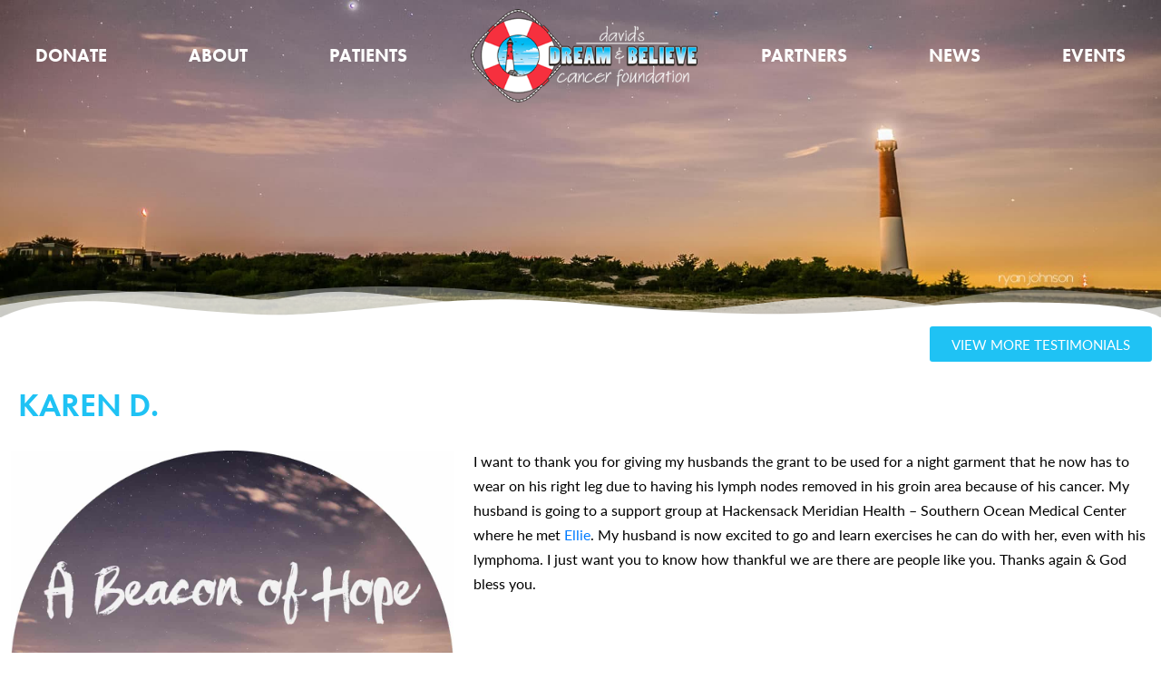

--- FILE ---
content_type: text/html; charset=UTF-8
request_url: https://davidsdreamandbelieve.org/testimonials/karen-d/
body_size: 24309
content:
<!DOCTYPE html>
<html lang="en-US">
<head><script data-no-optimize="1">var litespeed_docref=sessionStorage.getItem("litespeed_docref");litespeed_docref&&(Object.defineProperty(document,"referrer",{get:function(){return litespeed_docref}}),sessionStorage.removeItem("litespeed_docref"));</script>
	<meta charset="UTF-8">
		<title>Karen D. &#8211; David’s Dream &amp; Believe Cancer Foundation</title>
<meta name='robots' content='max-image-preview:large' />
	<style>img:is([sizes="auto" i], [sizes^="auto," i]) { contain-intrinsic-size: 3000px 1500px }</style>
	<link rel="alternate" type="application/rss+xml" title="David’s Dream &amp; Believe Cancer Foundation &raquo; Feed" href="https://davidsdreamandbelieve.org/feed/" />
<link rel="alternate" type="application/rss+xml" title="David’s Dream &amp; Believe Cancer Foundation &raquo; Comments Feed" href="https://davidsdreamandbelieve.org/comments/feed/" />
<link rel="alternate" type="text/calendar" title="David’s Dream &amp; Believe Cancer Foundation &raquo; iCal Feed" href="https://davidsdreamandbelieve.org/events/?ical=1" />
<script type="text/javascript">
/* <![CDATA[ */
window._wpemojiSettings = {"baseUrl":"https:\/\/s.w.org\/images\/core\/emoji\/16.0.1\/72x72\/","ext":".png","svgUrl":"https:\/\/s.w.org\/images\/core\/emoji\/16.0.1\/svg\/","svgExt":".svg","source":{"concatemoji":"https:\/\/davidsdreamandbelieve.org\/wp-includes\/js\/wp-emoji-release.min.js?ver=4517c5cfe36bc4b819dc57ba24c2b8d9"}};
/*! This file is auto-generated */
!function(s,n){var o,i,e;function c(e){try{var t={supportTests:e,timestamp:(new Date).valueOf()};sessionStorage.setItem(o,JSON.stringify(t))}catch(e){}}function p(e,t,n){e.clearRect(0,0,e.canvas.width,e.canvas.height),e.fillText(t,0,0);var t=new Uint32Array(e.getImageData(0,0,e.canvas.width,e.canvas.height).data),a=(e.clearRect(0,0,e.canvas.width,e.canvas.height),e.fillText(n,0,0),new Uint32Array(e.getImageData(0,0,e.canvas.width,e.canvas.height).data));return t.every(function(e,t){return e===a[t]})}function u(e,t){e.clearRect(0,0,e.canvas.width,e.canvas.height),e.fillText(t,0,0);for(var n=e.getImageData(16,16,1,1),a=0;a<n.data.length;a++)if(0!==n.data[a])return!1;return!0}function f(e,t,n,a){switch(t){case"flag":return n(e,"\ud83c\udff3\ufe0f\u200d\u26a7\ufe0f","\ud83c\udff3\ufe0f\u200b\u26a7\ufe0f")?!1:!n(e,"\ud83c\udde8\ud83c\uddf6","\ud83c\udde8\u200b\ud83c\uddf6")&&!n(e,"\ud83c\udff4\udb40\udc67\udb40\udc62\udb40\udc65\udb40\udc6e\udb40\udc67\udb40\udc7f","\ud83c\udff4\u200b\udb40\udc67\u200b\udb40\udc62\u200b\udb40\udc65\u200b\udb40\udc6e\u200b\udb40\udc67\u200b\udb40\udc7f");case"emoji":return!a(e,"\ud83e\udedf")}return!1}function g(e,t,n,a){var r="undefined"!=typeof WorkerGlobalScope&&self instanceof WorkerGlobalScope?new OffscreenCanvas(300,150):s.createElement("canvas"),o=r.getContext("2d",{willReadFrequently:!0}),i=(o.textBaseline="top",o.font="600 32px Arial",{});return e.forEach(function(e){i[e]=t(o,e,n,a)}),i}function t(e){var t=s.createElement("script");t.src=e,t.defer=!0,s.head.appendChild(t)}"undefined"!=typeof Promise&&(o="wpEmojiSettingsSupports",i=["flag","emoji"],n.supports={everything:!0,everythingExceptFlag:!0},e=new Promise(function(e){s.addEventListener("DOMContentLoaded",e,{once:!0})}),new Promise(function(t){var n=function(){try{var e=JSON.parse(sessionStorage.getItem(o));if("object"==typeof e&&"number"==typeof e.timestamp&&(new Date).valueOf()<e.timestamp+604800&&"object"==typeof e.supportTests)return e.supportTests}catch(e){}return null}();if(!n){if("undefined"!=typeof Worker&&"undefined"!=typeof OffscreenCanvas&&"undefined"!=typeof URL&&URL.createObjectURL&&"undefined"!=typeof Blob)try{var e="postMessage("+g.toString()+"("+[JSON.stringify(i),f.toString(),p.toString(),u.toString()].join(",")+"));",a=new Blob([e],{type:"text/javascript"}),r=new Worker(URL.createObjectURL(a),{name:"wpTestEmojiSupports"});return void(r.onmessage=function(e){c(n=e.data),r.terminate(),t(n)})}catch(e){}c(n=g(i,f,p,u))}t(n)}).then(function(e){for(var t in e)n.supports[t]=e[t],n.supports.everything=n.supports.everything&&n.supports[t],"flag"!==t&&(n.supports.everythingExceptFlag=n.supports.everythingExceptFlag&&n.supports[t]);n.supports.everythingExceptFlag=n.supports.everythingExceptFlag&&!n.supports.flag,n.DOMReady=!1,n.readyCallback=function(){n.DOMReady=!0}}).then(function(){return e}).then(function(){var e;n.supports.everything||(n.readyCallback(),(e=n.source||{}).concatemoji?t(e.concatemoji):e.wpemoji&&e.twemoji&&(t(e.twemoji),t(e.wpemoji)))}))}((window,document),window._wpemojiSettings);
/* ]]> */
</script>
<link rel="stylesheet" type="text/css" href="https://use.typekit.net/kno3cof.css">
<style id='wp-emoji-styles-inline-css' type='text/css'>

	img.wp-smiley, img.emoji {
		display: inline !important;
		border: none !important;
		box-shadow: none !important;
		height: 1em !important;
		width: 1em !important;
		margin: 0 0.07em !important;
		vertical-align: -0.1em !important;
		background: none !important;
		padding: 0 !important;
	}
</style>
<link rel='stylesheet' id='wp-block-library-css' href='https://davidsdreamandbelieve.org/wp-includes/css/dist/block-library/style.min.css?ver=4517c5cfe36bc4b819dc57ba24c2b8d9' type='text/css' media='all' />
<style id='wp-block-library-theme-inline-css' type='text/css'>
.wp-block-audio :where(figcaption){color:#555;font-size:13px;text-align:center}.is-dark-theme .wp-block-audio :where(figcaption){color:#ffffffa6}.wp-block-audio{margin:0 0 1em}.wp-block-code{border:1px solid #ccc;border-radius:4px;font-family:Menlo,Consolas,monaco,monospace;padding:.8em 1em}.wp-block-embed :where(figcaption){color:#555;font-size:13px;text-align:center}.is-dark-theme .wp-block-embed :where(figcaption){color:#ffffffa6}.wp-block-embed{margin:0 0 1em}.blocks-gallery-caption{color:#555;font-size:13px;text-align:center}.is-dark-theme .blocks-gallery-caption{color:#ffffffa6}:root :where(.wp-block-image figcaption){color:#555;font-size:13px;text-align:center}.is-dark-theme :root :where(.wp-block-image figcaption){color:#ffffffa6}.wp-block-image{margin:0 0 1em}.wp-block-pullquote{border-bottom:4px solid;border-top:4px solid;color:currentColor;margin-bottom:1.75em}.wp-block-pullquote cite,.wp-block-pullquote footer,.wp-block-pullquote__citation{color:currentColor;font-size:.8125em;font-style:normal;text-transform:uppercase}.wp-block-quote{border-left:.25em solid;margin:0 0 1.75em;padding-left:1em}.wp-block-quote cite,.wp-block-quote footer{color:currentColor;font-size:.8125em;font-style:normal;position:relative}.wp-block-quote:where(.has-text-align-right){border-left:none;border-right:.25em solid;padding-left:0;padding-right:1em}.wp-block-quote:where(.has-text-align-center){border:none;padding-left:0}.wp-block-quote.is-large,.wp-block-quote.is-style-large,.wp-block-quote:where(.is-style-plain){border:none}.wp-block-search .wp-block-search__label{font-weight:700}.wp-block-search__button{border:1px solid #ccc;padding:.375em .625em}:where(.wp-block-group.has-background){padding:1.25em 2.375em}.wp-block-separator.has-css-opacity{opacity:.4}.wp-block-separator{border:none;border-bottom:2px solid;margin-left:auto;margin-right:auto}.wp-block-separator.has-alpha-channel-opacity{opacity:1}.wp-block-separator:not(.is-style-wide):not(.is-style-dots){width:100px}.wp-block-separator.has-background:not(.is-style-dots){border-bottom:none;height:1px}.wp-block-separator.has-background:not(.is-style-wide):not(.is-style-dots){height:2px}.wp-block-table{margin:0 0 1em}.wp-block-table td,.wp-block-table th{word-break:normal}.wp-block-table :where(figcaption){color:#555;font-size:13px;text-align:center}.is-dark-theme .wp-block-table :where(figcaption){color:#ffffffa6}.wp-block-video :where(figcaption){color:#555;font-size:13px;text-align:center}.is-dark-theme .wp-block-video :where(figcaption){color:#ffffffa6}.wp-block-video{margin:0 0 1em}:root :where(.wp-block-template-part.has-background){margin-bottom:0;margin-top:0;padding:1.25em 2.375em}
</style>
<style id='classic-theme-styles-inline-css' type='text/css'>
/*! This file is auto-generated */
.wp-block-button__link{color:#fff;background-color:#32373c;border-radius:9999px;box-shadow:none;text-decoration:none;padding:calc(.667em + 2px) calc(1.333em + 2px);font-size:1.125em}.wp-block-file__button{background:#32373c;color:#fff;text-decoration:none}
</style>
<style id='global-styles-inline-css' type='text/css'>
:root{--wp--preset--aspect-ratio--square: 1;--wp--preset--aspect-ratio--4-3: 4/3;--wp--preset--aspect-ratio--3-4: 3/4;--wp--preset--aspect-ratio--3-2: 3/2;--wp--preset--aspect-ratio--2-3: 2/3;--wp--preset--aspect-ratio--16-9: 16/9;--wp--preset--aspect-ratio--9-16: 9/16;--wp--preset--color--black: #000000;--wp--preset--color--cyan-bluish-gray: #abb8c3;--wp--preset--color--white: #ffffff;--wp--preset--color--pale-pink: #f78da7;--wp--preset--color--vivid-red: #cf2e2e;--wp--preset--color--luminous-vivid-orange: #ff6900;--wp--preset--color--luminous-vivid-amber: #fcb900;--wp--preset--color--light-green-cyan: #7bdcb5;--wp--preset--color--vivid-green-cyan: #00d084;--wp--preset--color--pale-cyan-blue: #8ed1fc;--wp--preset--color--vivid-cyan-blue: #0693e3;--wp--preset--color--vivid-purple: #9b51e0;--wp--preset--gradient--vivid-cyan-blue-to-vivid-purple: linear-gradient(135deg,rgba(6,147,227,1) 0%,rgb(155,81,224) 100%);--wp--preset--gradient--light-green-cyan-to-vivid-green-cyan: linear-gradient(135deg,rgb(122,220,180) 0%,rgb(0,208,130) 100%);--wp--preset--gradient--luminous-vivid-amber-to-luminous-vivid-orange: linear-gradient(135deg,rgba(252,185,0,1) 0%,rgba(255,105,0,1) 100%);--wp--preset--gradient--luminous-vivid-orange-to-vivid-red: linear-gradient(135deg,rgba(255,105,0,1) 0%,rgb(207,46,46) 100%);--wp--preset--gradient--very-light-gray-to-cyan-bluish-gray: linear-gradient(135deg,rgb(238,238,238) 0%,rgb(169,184,195) 100%);--wp--preset--gradient--cool-to-warm-spectrum: linear-gradient(135deg,rgb(74,234,220) 0%,rgb(151,120,209) 20%,rgb(207,42,186) 40%,rgb(238,44,130) 60%,rgb(251,105,98) 80%,rgb(254,248,76) 100%);--wp--preset--gradient--blush-light-purple: linear-gradient(135deg,rgb(255,206,236) 0%,rgb(152,150,240) 100%);--wp--preset--gradient--blush-bordeaux: linear-gradient(135deg,rgb(254,205,165) 0%,rgb(254,45,45) 50%,rgb(107,0,62) 100%);--wp--preset--gradient--luminous-dusk: linear-gradient(135deg,rgb(255,203,112) 0%,rgb(199,81,192) 50%,rgb(65,88,208) 100%);--wp--preset--gradient--pale-ocean: linear-gradient(135deg,rgb(255,245,203) 0%,rgb(182,227,212) 50%,rgb(51,167,181) 100%);--wp--preset--gradient--electric-grass: linear-gradient(135deg,rgb(202,248,128) 0%,rgb(113,206,126) 100%);--wp--preset--gradient--midnight: linear-gradient(135deg,rgb(2,3,129) 0%,rgb(40,116,252) 100%);--wp--preset--font-size--small: 13px;--wp--preset--font-size--medium: 20px;--wp--preset--font-size--large: 36px;--wp--preset--font-size--x-large: 42px;--wp--preset--spacing--20: 0.44rem;--wp--preset--spacing--30: 0.67rem;--wp--preset--spacing--40: 1rem;--wp--preset--spacing--50: 1.5rem;--wp--preset--spacing--60: 2.25rem;--wp--preset--spacing--70: 3.38rem;--wp--preset--spacing--80: 5.06rem;--wp--preset--shadow--natural: 6px 6px 9px rgba(0, 0, 0, 0.2);--wp--preset--shadow--deep: 12px 12px 50px rgba(0, 0, 0, 0.4);--wp--preset--shadow--sharp: 6px 6px 0px rgba(0, 0, 0, 0.2);--wp--preset--shadow--outlined: 6px 6px 0px -3px rgba(255, 255, 255, 1), 6px 6px rgba(0, 0, 0, 1);--wp--preset--shadow--crisp: 6px 6px 0px rgba(0, 0, 0, 1);}:where(.is-layout-flex){gap: 0.5em;}:where(.is-layout-grid){gap: 0.5em;}body .is-layout-flex{display: flex;}.is-layout-flex{flex-wrap: wrap;align-items: center;}.is-layout-flex > :is(*, div){margin: 0;}body .is-layout-grid{display: grid;}.is-layout-grid > :is(*, div){margin: 0;}:where(.wp-block-columns.is-layout-flex){gap: 2em;}:where(.wp-block-columns.is-layout-grid){gap: 2em;}:where(.wp-block-post-template.is-layout-flex){gap: 1.25em;}:where(.wp-block-post-template.is-layout-grid){gap: 1.25em;}.has-black-color{color: var(--wp--preset--color--black) !important;}.has-cyan-bluish-gray-color{color: var(--wp--preset--color--cyan-bluish-gray) !important;}.has-white-color{color: var(--wp--preset--color--white) !important;}.has-pale-pink-color{color: var(--wp--preset--color--pale-pink) !important;}.has-vivid-red-color{color: var(--wp--preset--color--vivid-red) !important;}.has-luminous-vivid-orange-color{color: var(--wp--preset--color--luminous-vivid-orange) !important;}.has-luminous-vivid-amber-color{color: var(--wp--preset--color--luminous-vivid-amber) !important;}.has-light-green-cyan-color{color: var(--wp--preset--color--light-green-cyan) !important;}.has-vivid-green-cyan-color{color: var(--wp--preset--color--vivid-green-cyan) !important;}.has-pale-cyan-blue-color{color: var(--wp--preset--color--pale-cyan-blue) !important;}.has-vivid-cyan-blue-color{color: var(--wp--preset--color--vivid-cyan-blue) !important;}.has-vivid-purple-color{color: var(--wp--preset--color--vivid-purple) !important;}.has-black-background-color{background-color: var(--wp--preset--color--black) !important;}.has-cyan-bluish-gray-background-color{background-color: var(--wp--preset--color--cyan-bluish-gray) !important;}.has-white-background-color{background-color: var(--wp--preset--color--white) !important;}.has-pale-pink-background-color{background-color: var(--wp--preset--color--pale-pink) !important;}.has-vivid-red-background-color{background-color: var(--wp--preset--color--vivid-red) !important;}.has-luminous-vivid-orange-background-color{background-color: var(--wp--preset--color--luminous-vivid-orange) !important;}.has-luminous-vivid-amber-background-color{background-color: var(--wp--preset--color--luminous-vivid-amber) !important;}.has-light-green-cyan-background-color{background-color: var(--wp--preset--color--light-green-cyan) !important;}.has-vivid-green-cyan-background-color{background-color: var(--wp--preset--color--vivid-green-cyan) !important;}.has-pale-cyan-blue-background-color{background-color: var(--wp--preset--color--pale-cyan-blue) !important;}.has-vivid-cyan-blue-background-color{background-color: var(--wp--preset--color--vivid-cyan-blue) !important;}.has-vivid-purple-background-color{background-color: var(--wp--preset--color--vivid-purple) !important;}.has-black-border-color{border-color: var(--wp--preset--color--black) !important;}.has-cyan-bluish-gray-border-color{border-color: var(--wp--preset--color--cyan-bluish-gray) !important;}.has-white-border-color{border-color: var(--wp--preset--color--white) !important;}.has-pale-pink-border-color{border-color: var(--wp--preset--color--pale-pink) !important;}.has-vivid-red-border-color{border-color: var(--wp--preset--color--vivid-red) !important;}.has-luminous-vivid-orange-border-color{border-color: var(--wp--preset--color--luminous-vivid-orange) !important;}.has-luminous-vivid-amber-border-color{border-color: var(--wp--preset--color--luminous-vivid-amber) !important;}.has-light-green-cyan-border-color{border-color: var(--wp--preset--color--light-green-cyan) !important;}.has-vivid-green-cyan-border-color{border-color: var(--wp--preset--color--vivid-green-cyan) !important;}.has-pale-cyan-blue-border-color{border-color: var(--wp--preset--color--pale-cyan-blue) !important;}.has-vivid-cyan-blue-border-color{border-color: var(--wp--preset--color--vivid-cyan-blue) !important;}.has-vivid-purple-border-color{border-color: var(--wp--preset--color--vivid-purple) !important;}.has-vivid-cyan-blue-to-vivid-purple-gradient-background{background: var(--wp--preset--gradient--vivid-cyan-blue-to-vivid-purple) !important;}.has-light-green-cyan-to-vivid-green-cyan-gradient-background{background: var(--wp--preset--gradient--light-green-cyan-to-vivid-green-cyan) !important;}.has-luminous-vivid-amber-to-luminous-vivid-orange-gradient-background{background: var(--wp--preset--gradient--luminous-vivid-amber-to-luminous-vivid-orange) !important;}.has-luminous-vivid-orange-to-vivid-red-gradient-background{background: var(--wp--preset--gradient--luminous-vivid-orange-to-vivid-red) !important;}.has-very-light-gray-to-cyan-bluish-gray-gradient-background{background: var(--wp--preset--gradient--very-light-gray-to-cyan-bluish-gray) !important;}.has-cool-to-warm-spectrum-gradient-background{background: var(--wp--preset--gradient--cool-to-warm-spectrum) !important;}.has-blush-light-purple-gradient-background{background: var(--wp--preset--gradient--blush-light-purple) !important;}.has-blush-bordeaux-gradient-background{background: var(--wp--preset--gradient--blush-bordeaux) !important;}.has-luminous-dusk-gradient-background{background: var(--wp--preset--gradient--luminous-dusk) !important;}.has-pale-ocean-gradient-background{background: var(--wp--preset--gradient--pale-ocean) !important;}.has-electric-grass-gradient-background{background: var(--wp--preset--gradient--electric-grass) !important;}.has-midnight-gradient-background{background: var(--wp--preset--gradient--midnight) !important;}.has-small-font-size{font-size: var(--wp--preset--font-size--small) !important;}.has-medium-font-size{font-size: var(--wp--preset--font-size--medium) !important;}.has-large-font-size{font-size: var(--wp--preset--font-size--large) !important;}.has-x-large-font-size{font-size: var(--wp--preset--font-size--x-large) !important;}
:where(.wp-block-post-template.is-layout-flex){gap: 1.25em;}:where(.wp-block-post-template.is-layout-grid){gap: 1.25em;}
:where(.wp-block-columns.is-layout-flex){gap: 2em;}:where(.wp-block-columns.is-layout-grid){gap: 2em;}
:root :where(.wp-block-pullquote){font-size: 1.5em;line-height: 1.6;}
</style>
<link rel='stylesheet' id='woocommerce-layout-css' href='https://davidsdreamandbelieve.org/wp-content/plugins/woocommerce/assets/css/woocommerce-layout.css?ver=10.3.5' type='text/css' media='all' />
<link rel='stylesheet' id='woocommerce-smallscreen-css' href='https://davidsdreamandbelieve.org/wp-content/plugins/woocommerce/assets/css/woocommerce-smallscreen.css?ver=10.3.5' type='text/css' media='only screen and (max-width: 768px)' />
<link rel='stylesheet' id='woocommerce-general-css' href='https://davidsdreamandbelieve.org/wp-content/plugins/woocommerce/assets/css/woocommerce.css?ver=10.3.5' type='text/css' media='all' />
<style id='woocommerce-inline-inline-css' type='text/css'>
.woocommerce form .form-row .required { visibility: visible; }
</style>
<link rel='stylesheet' id='tribe-events-v2-single-skeleton-css' href='https://davidsdreamandbelieve.org/wp-content/plugins/the-events-calendar/build/css/tribe-events-single-skeleton.css?ver=6.15.12.2' type='text/css' media='all' />
<link rel='stylesheet' id='tribe-events-v2-single-skeleton-full-css' href='https://davidsdreamandbelieve.org/wp-content/plugins/the-events-calendar/build/css/tribe-events-single-full.css?ver=6.15.12.2' type='text/css' media='all' />
<link rel='stylesheet' id='tec-events-elementor-widgets-base-styles-css' href='https://davidsdreamandbelieve.org/wp-content/plugins/the-events-calendar/build/css/integrations/plugins/elementor/widgets/widget-base.css?ver=6.15.12.2' type='text/css' media='all' />
<link rel='stylesheet' id='brands-styles-css' href='https://davidsdreamandbelieve.org/wp-content/plugins/woocommerce/assets/css/brands.css?ver=10.3.5' type='text/css' media='all' />
<link rel='stylesheet' id='jupiterx-popups-animation-css' href='https://davidsdreamandbelieve.org/wp-content/plugins/jupiterx-core/includes/extensions/raven/assets/lib/animate/animate.min.css?ver=4.12.0' type='text/css' media='all' />
<link rel='stylesheet' id='jupiterx-css' href='https://davidsdreamandbelieve.org/wp-content/uploads/jupiterx/compiler/jupiterx/style.css?ver=d11c7f4' type='text/css' media='all' />
<link rel='stylesheet' id='jet-menu-public-styles-css' href='https://davidsdreamandbelieve.org/wp-content/plugins/jet-menu/assets/public/css/public.css?ver=2.4.10' type='text/css' media='all' />
<link rel='stylesheet' id='jupiterx-elements-dynamic-styles-css' href='https://davidsdreamandbelieve.org/wp-content/uploads/jupiterx/compiler/jupiterx-elements-dynamic-styles/style.css?ver=5347851' type='text/css' media='all' />
<link rel='stylesheet' id='elementor-frontend-css' href='https://davidsdreamandbelieve.org/wp-content/uploads/elementor/css/custom-frontend.min.css?ver=1764262636' type='text/css' media='all' />
<style id='elementor-frontend-inline-css' type='text/css'>
.elementor-kit-11325{--e-global-color-primary:#202020;--e-global-color-secondary:#B7B4B4;--e-global-color-text:#000000;--e-global-color-accent:#1FC2F4;--e-global-color-7b0f6724:#F27F6F;--e-global-color-710ca2d2:#F4CD78;--e-global-color-267b0931:#A5B3C1;--e-global-color-2e100051:#AAC9C3;--e-global-color-28514de8:#F5A46C;--e-global-color-5649439:#6E6F71;--e-global-color-a33e6e1:#FFFFFF;--e-global-typography-primary-font-family:"futura-pt";--e-global-typography-primary-font-weight:600;--e-global-typography-secondary-font-family:"futura-pt";--e-global-typography-secondary-font-weight:400;--e-global-typography-text-font-family:"lato";--e-global-typography-text-font-weight:normal;--e-global-typography-accent-font-family:"lato";--e-global-typography-accent-font-weight:500;}.elementor-kit-11325 e-page-transition{background-color:#FFBC7D;}.elementor-section.elementor-section-boxed > .elementor-container{max-width:1280px;}.e-con{--container-max-width:1280px;}.elementor-widget:not(:last-child){--kit-widget-spacing:20px;}.elementor-element{--widgets-spacing:20px 20px;--widgets-spacing-row:20px;--widgets-spacing-column:20px;}{}h1.entry-title{display:var(--page-title-display);}@media(max-width:1279px){.elementor-section.elementor-section-boxed > .elementor-container{max-width:1024px;}.e-con{--container-max-width:1024px;}}@media(max-width:949px){.elementor-section.elementor-section-boxed > .elementor-container{max-width:767px;}.e-con{--container-max-width:767px;}}
.elementor-5979 .elementor-element.elementor-element-a35a9bc .elementor-repeater-item-b3a2b95.jet-parallax-section__layout .jet-parallax-section__image{background-size:auto;}.elementor-5979 .elementor-element.elementor-element-f0e812e .elementor-repeater-item-b48731a.jet-parallax-section__layout .jet-parallax-section__image{background-size:auto;}.elementor-bc-flex-widget .elementor-5979 .elementor-element.elementor-element-dcb3601.elementor-column:not(.raven-column-flex-vertical) .elementor-widget-wrap{align-items:center;}.elementor-5979 .elementor-element.elementor-element-dcb3601.elementor-column.elementor-element[data-element_type="column"]:not(.raven-column-flex-vertical) > .elementor-widget-wrap.elementor-element-populated{align-content:center;align-items:center;}.elementor-5979 .elementor-element.elementor-element-dcb3601.elementor-column.elementor-element[data-element_type="column"].raven-column-flex-vertical > .elementor-widget-wrap.elementor-element-populated{justify-content:center;}.elementor-5979 .elementor-element.elementor-element-dcb3601 > .elementor-element-populated{border-style:solid;border-width:0px 1px 0px 0px;}.elementor-widget-image .widget-image-caption{color:var( --e-global-color-text );font-family:var( --e-global-typography-text-font-family ), Sans-serif;font-weight:var( --e-global-typography-text-font-weight );}.elementor-5979 .elementor-element.elementor-element-eafb638{text-align:center;}.elementor-5979 .elementor-element.elementor-element-eafb638 img{filter:brightness( 100% ) contrast( 100% ) saturate( 100% ) blur( 0px ) hue-rotate( 0deg );}.elementor-bc-flex-widget .elementor-5979 .elementor-element.elementor-element-eb3247b.elementor-column:not(.raven-column-flex-vertical) .elementor-widget-wrap{align-items:center;}.elementor-5979 .elementor-element.elementor-element-eb3247b.elementor-column.elementor-element[data-element_type="column"]:not(.raven-column-flex-vertical) > .elementor-widget-wrap.elementor-element-populated{align-content:center;align-items:center;}.elementor-5979 .elementor-element.elementor-element-eb3247b.elementor-column.elementor-element[data-element_type="column"].raven-column-flex-vertical > .elementor-widget-wrap.elementor-element-populated{justify-content:center;}.elementor-5979 .elementor-element.elementor-element-eb3247b > .elementor-element-populated{border-style:solid;border-width:0px 1px 0px 0px;}.elementor-widget-text-editor{font-family:var( --e-global-typography-text-font-family ), Sans-serif;font-weight:var( --e-global-typography-text-font-weight );color:var( --e-global-color-text );}.elementor-widget-text-editor.elementor-drop-cap-view-stacked .elementor-drop-cap{background-color:var( --e-global-color-primary );}.elementor-widget-text-editor.elementor-drop-cap-view-framed .elementor-drop-cap, .elementor-widget-text-editor.elementor-drop-cap-view-default .elementor-drop-cap{color:var( --e-global-color-primary );border-color:var( --e-global-color-primary );}.elementor-5979 .elementor-element.elementor-element-1e16c00{text-align:center;font-family:"lato", Sans-serif;font-size:18px;line-height:1.5em;}.elementor-bc-flex-widget .elementor-5979 .elementor-element.elementor-element-c2f98a6.elementor-column:not(.raven-column-flex-vertical) .elementor-widget-wrap{align-items:center;}.elementor-5979 .elementor-element.elementor-element-c2f98a6.elementor-column.elementor-element[data-element_type="column"]:not(.raven-column-flex-vertical) > .elementor-widget-wrap.elementor-element-populated{align-content:center;align-items:center;}.elementor-5979 .elementor-element.elementor-element-c2f98a6.elementor-column.elementor-element[data-element_type="column"].raven-column-flex-vertical > .elementor-widget-wrap.elementor-element-populated{justify-content:center;}.elementor-5979 .elementor-element.elementor-element-c8d6cc2{--grid-template-columns:repeat(0, auto);text-align:center;--icon-size:18px;--grid-column-gap:20px;--grid-row-gap:0px;}.elementor-5979 .elementor-element.elementor-element-44c12a3 .elementor-repeater-item-b48731a.jet-parallax-section__layout .jet-parallax-section__image{background-size:auto;}.elementor-bc-flex-widget .elementor-5979 .elementor-element.elementor-element-f0df6e4.elementor-column:not(.raven-column-flex-vertical) .elementor-widget-wrap{align-items:center;}.elementor-5979 .elementor-element.elementor-element-f0df6e4.elementor-column.elementor-element[data-element_type="column"]:not(.raven-column-flex-vertical) > .elementor-widget-wrap.elementor-element-populated{align-content:center;align-items:center;}.elementor-5979 .elementor-element.elementor-element-f0df6e4.elementor-column.elementor-element[data-element_type="column"].raven-column-flex-vertical > .elementor-widget-wrap.elementor-element-populated{justify-content:center;}.elementor-bc-flex-widget .elementor-5979 .elementor-element.elementor-element-3930871.elementor-column:not(.raven-column-flex-vertical) .elementor-widget-wrap{align-items:center;}.elementor-5979 .elementor-element.elementor-element-3930871.elementor-column.elementor-element[data-element_type="column"]:not(.raven-column-flex-vertical) > .elementor-widget-wrap.elementor-element-populated{align-content:center;align-items:center;}.elementor-5979 .elementor-element.elementor-element-3930871.elementor-column.elementor-element[data-element_type="column"].raven-column-flex-vertical > .elementor-widget-wrap.elementor-element-populated{justify-content:center;}.elementor-5979 .elementor-element.elementor-element-2699ddd{text-align:center;font-family:"lato", Sans-serif;font-size:18px;line-height:1.5em;}.elementor-bc-flex-widget .elementor-5979 .elementor-element.elementor-element-eb0d61e.elementor-column:not(.raven-column-flex-vertical) .elementor-widget-wrap{align-items:center;}.elementor-5979 .elementor-element.elementor-element-eb0d61e.elementor-column.elementor-element[data-element_type="column"]:not(.raven-column-flex-vertical) > .elementor-widget-wrap.elementor-element-populated{align-content:center;align-items:center;}.elementor-5979 .elementor-element.elementor-element-eb0d61e.elementor-column.elementor-element[data-element_type="column"].raven-column-flex-vertical > .elementor-widget-wrap.elementor-element-populated{justify-content:center;}.elementor-5979 .elementor-element.elementor-element-a35a9bc:not(.elementor-motion-effects-element-type-background), .elementor-5979 .elementor-element.elementor-element-a35a9bc > .elementor-motion-effects-container > .elementor-motion-effects-layer{background-color:#fafaf7;background-image:url("https://davidsdreamandbelieve.org/wp-content/uploads/background03.jpg");background-position:center center;background-size:cover;}.elementor-5979 .elementor-element.elementor-element-a35a9bc > .elementor-background-overlay{background-color:#ffffff;opacity:0.8;transition:background 0.3s, border-radius 0.3s, opacity 0.3s;}.elementor-5979 .elementor-element.elementor-element-a35a9bc > .elementor-container{min-height:500px;}.elementor-5979 .elementor-element.elementor-element-a35a9bc{transition:background 0.3s, border 0.3s, border-radius 0.3s, box-shadow 0.3s;}.elementor-5979 .elementor-element.elementor-element-a35a9bc > .elementor-shape-top svg{width:calc(100% + 1.3px);height:44px;}.elementor-theme-builder-content-area{height:400px;}.elementor-location-header:before, .elementor-location-footer:before{content:"";display:table;clear:both;}@media(min-width:950px){.elementor-5979 .elementor-element.elementor-element-dcb3601{width:30%;}.elementor-5979 .elementor-element.elementor-element-eb3247b{width:36.332%;}.elementor-5979 .elementor-element.elementor-element-f0df6e4{width:30%;}.elementor-5979 .elementor-element.elementor-element-3930871{width:36.332%;}}/* Start JX Custom Fonts CSS *//* End JX Custom Fonts CSS */
.elementor-5909 .elementor-element.elementor-element-4182995 .elementor-repeater-item-845c893.jet-parallax-section__layout .jet-parallax-section__image{background-size:contain;}.elementor-5909 .elementor-element.elementor-element-deff7b3 > .elementor-widget-wrap > .elementor-widget:not(.elementor-widget__width-auto):not(.elementor-widget__width-initial):not(:last-child):not(.elementor-absolute){--kit-widget-spacing:0px;}.elementor-widget-raven-nav-menu .raven-nav-menu-main .raven-nav-menu > li > a.raven-menu-item{font-family:var( --e-global-typography-text-font-family ), Sans-serif;font-weight:var( --e-global-typography-text-font-weight );color:var( --e-global-color-text );}.elementor-widget-raven-nav-menu .raven-nav-menu-main .raven-nav-menu > li:not(.current-menu-parent):not(.current-menu-ancestor) > a.raven-menu-item:hover:not(.raven-menu-item-active), .elementor-widget-raven-nav-menu .raven-nav-menu-main .raven-nav-menu > li:not(.current-menu-parent):not(.current-menu-ancestor) > a.highlighted:not(.raven-menu-item-active){color:var( --e-global-color-accent );}.elementor-widget-raven-nav-menu .raven-nav-menu-main .raven-nav-menu > li > a.raven-menu-item-active, .elementor-widget-raven-nav-menu .raven-nav-menu-main .raven-nav-menu > li.current-menu-parent > a, .elementor-widget-raven-nav-menu .raven-nav-menu-main .raven-nav-menu > li.current-menu-ancestor > a{color:var( --e-global-color-accent );}.elementor-widget-raven-nav-menu .raven-nav-menu-main .raven-submenu > li > a.raven-submenu-item{font-family:var( --e-global-typography-text-font-family ), Sans-serif;font-weight:var( --e-global-typography-text-font-weight );color:var( --e-global-color-text );}.elementor-widget-raven-nav-menu .raven-nav-menu-main .raven-submenu > li:not(.current-menu-parent):not(.current-menu-ancestor) > a.raven-submenu-item:hover:not(.raven-menu-item-active), .elementor-widget-raven-nav-menu .raven-nav-menu-main .raven-submenu > li:not(.current-menu-parent):not(.current-menu-ancestor) > a.highlighted:not(.raven-menu-item-active){color:var( --e-global-color-accent );}.elementor-widget-raven-nav-menu .raven-nav-menu-main .raven-submenu > li > a.raven-menu-item-active, .elementor-widget-raven-nav-menu .raven-nav-menu-main .raven-submenu > li.current-menu-parent > a, .elementor-widget-raven-nav-menu .raven-nav-menu-main .raven-submenu > li.current-menu-ancestor > a{color:var( --e-global-color-accent );}.elementor-widget-raven-nav-menu .raven-nav-menu-mobile .raven-nav-menu li > a{font-family:var( --e-global-typography-text-font-family ), Sans-serif;font-weight:var( --e-global-typography-text-font-weight );color:var( --e-global-color-text );}.elementor-widget-raven-nav-menu .raven-nav-menu-mobile .raven-nav-menu li > a:hover{color:var( --e-global-color-accent );}.elementor-widget-raven-nav-menu .raven-nav-menu-mobile .raven-nav-menu li > a.raven-menu-item-active, .elementor-widget-raven-nav-menu .raven-nav-menu-mobile .raven-nav-menu li > a:active, .elementor-widget-raven-nav-menu .raven-nav-menu-mobile .raven-nav-menu > li.current-menu-ancestor > a.raven-menu-item, .elementor-widget-raven-nav-menu li.menu-item.current-menu-ancestor > a.raven-submenu-item.has-submenu{color:var( --e-global-color-accent );}.elementor-widget-raven-nav-menu .raven-nav-menu-toggle-button{color:var( --e-global-color-secondary );}.elementor-widget-raven-nav-menu .raven-nav-menu-toggle-button svg{fill:var( --e-global-color-secondary );}.elementor-widget-raven-nav-menu .hamburger-inner, .elementor-widget-raven-nav-menu .hamburger-inner::after, .elementor-widget-raven-nav-menu .hamburger-inner::before{background-color:var( --e-global-color-secondary );}.elementor-widget-raven-nav-menu .raven-nav-menu-toggle-button:hover{color:var( --e-global-color-accent );}.elementor-widget-raven-nav-menu .raven-nav-menu-toggle-button:hover svg{fill:var( --e-global-color-accent );}.elementor-widget-raven-nav-menu .raven-nav-menu-toggle-button:hover .hamburger-inner, .elementor-widget-raven-nav-menu .raven-nav-menu-toggle-button:hover  .hamburger-inner::after, .elementor-widget-raven-nav-menu .raven-nav-menu-toggle-button:hover  .hamburger-inner::before{background-color:var( --e-global-color-accent );}.elementor-5909 .elementor-element.elementor-element-0317373 .raven-nav-menu-main .raven-nav-menu > li > a.raven-menu-item{font-family:"futura-pt", Sans-serif;font-size:20px;font-weight:bold;text-transform:uppercase;color:#ffffff;}.elementor-5909 .elementor-element.elementor-element-0317373 .raven-nav-menu-horizontal .raven-nav-menu > li:not(:last-child){margin-right:50px;}.elementor-5909 .elementor-element.elementor-element-0317373 .raven-nav-menu-vertical .raven-nav-menu > li:not(:last-child){margin-bottom:50px;}.elementor-5909 .elementor-element.elementor-element-0317373 .raven-nav-menu-main .raven-nav-menu > li:not(.current-menu-parent):not(.current-menu-ancestor) > a.raven-menu-item:hover:not(.raven-menu-item-active), .elementor-5909 .elementor-element.elementor-element-0317373 .raven-nav-menu-main .raven-nav-menu > li:not(.current-menu-parent):not(.current-menu-ancestor) > a.highlighted:not(.raven-menu-item-active){color:rgba(255,255,255,0.72);}.elementor-5909 .elementor-element.elementor-element-0317373 .raven-nav-menu-main .raven-submenu > li > a.raven-submenu-item{font-family:"futura-pt", Sans-serif;font-size:16px;text-transform:uppercase;color:#000000;background-color:rgba(255,255,255,0.52);}.elementor-5909 .elementor-element.elementor-element-0317373 .raven-nav-menu-main .raven-submenu > li:not(:last-child){border-bottom-width:1px;}.elementor-5909 .elementor-element.elementor-element-0317373 .raven-nav-menu-main .raven-submenu{background-color:rgba(255,255,255,0.52);}.elementor-5909 .elementor-element.elementor-element-0317373 .raven-nav-menu-main .raven-submenu > li:not(.current-menu-parent):not(.current-menu-ancestor) > a.raven-submenu-item:hover:not(.raven-menu-item-active), .elementor-5909 .elementor-element.elementor-element-0317373 .raven-nav-menu-main .raven-submenu > li:not(.current-menu-parent):not(.current-menu-ancestor) > a.highlighted:not(.raven-menu-item-active){color:#000000;background-color:#ffffff;}.elementor-5909 .elementor-element.elementor-element-0317373 .raven-nav-menu-mobile .raven-nav-menu li > a{font-family:"futura-pt", Sans-serif;padding:8px 32px 8px 32px;}.elementor-5909 .elementor-element.elementor-element-0317373 .raven-nav-menu-toggle{text-align:center;}.elementor-5909 .elementor-element.elementor-element-4182995:not(.elementor-motion-effects-element-type-background), .elementor-5909 .elementor-element.elementor-element-4182995 > .elementor-motion-effects-container > .elementor-motion-effects-layer{background-image:url("https://davidsdreamandbelieve.org/wp-content/uploads/2019/01/ddbcf-header-01-web-high-rez.jpg");background-position:bottom center;background-size:cover;}.elementor-5909 .elementor-element.elementor-element-4182995 > .elementor-container{min-height:350px;}.elementor-5909 .elementor-element.elementor-element-4182995{transition:background 0.3s, border 0.3s, border-radius 0.3s, box-shadow 0.3s;}.elementor-5909 .elementor-element.elementor-element-4182995 > .elementor-background-overlay{transition:background 0.3s, border-radius 0.3s, opacity 0.3s;}.elementor-5909 .elementor-element.elementor-element-4182995 > .elementor-shape-bottom svg{width:calc(100% + 1.3px);height:35px;transform:translateX(-50%) rotateY(180deg);}.elementor-5909 .elementor-element.elementor-element-edb01f9 > .elementor-container > .elementor-column > .elementor-widget-wrap{align-content:center;align-items:center;}.elementor-5909 .elementor-element.elementor-element-edb01f9 .elementor-repeater-item-62b04f2.jet-parallax-section__layout .jet-parallax-section__image{background-size:auto;}.elementor-widget-image .widget-image-caption{color:var( --e-global-color-text );font-family:var( --e-global-typography-text-font-family ), Sans-serif;font-weight:var( --e-global-typography-text-font-weight );}.elementor-widget-nav-menu .elementor-nav-menu .elementor-item{font-family:var( --e-global-typography-primary-font-family ), Sans-serif;font-weight:var( --e-global-typography-primary-font-weight );}.elementor-widget-nav-menu .elementor-nav-menu--main .elementor-item{color:var( --e-global-color-text );fill:var( --e-global-color-text );}.elementor-widget-nav-menu .elementor-nav-menu--main .elementor-item:hover,
					.elementor-widget-nav-menu .elementor-nav-menu--main .elementor-item.elementor-item-active,
					.elementor-widget-nav-menu .elementor-nav-menu--main .elementor-item.highlighted,
					.elementor-widget-nav-menu .elementor-nav-menu--main .elementor-item:focus{color:var( --e-global-color-accent );fill:var( --e-global-color-accent );}.elementor-widget-nav-menu .elementor-nav-menu--main:not(.e--pointer-framed) .elementor-item:before,
					.elementor-widget-nav-menu .elementor-nav-menu--main:not(.e--pointer-framed) .elementor-item:after{background-color:var( --e-global-color-accent );}.elementor-widget-nav-menu .e--pointer-framed .elementor-item:before,
					.elementor-widget-nav-menu .e--pointer-framed .elementor-item:after{border-color:var( --e-global-color-accent );}.elementor-widget-nav-menu{--e-nav-menu-divider-color:var( --e-global-color-text );}.elementor-widget-nav-menu .elementor-nav-menu--dropdown .elementor-item, .elementor-widget-nav-menu .elementor-nav-menu--dropdown  .elementor-sub-item{font-family:var( --e-global-typography-accent-font-family ), Sans-serif;font-weight:var( --e-global-typography-accent-font-weight );}.elementor-5909 .elementor-element.elementor-element-5c4c986 .elementor-menu-toggle{margin:0 auto;}.elementor-5909 .elementor-element.elementor-element-5c4c986 .elementor-nav-menu--dropdown .elementor-item, .elementor-5909 .elementor-element.elementor-element-5c4c986 .elementor-nav-menu--dropdown  .elementor-sub-item{font-family:"futura-pt", Sans-serif;font-weight:600;text-transform:uppercase;}.elementor-5909 .elementor-element.elementor-element-5c4c986 div.elementor-menu-toggle{color:#ffffff;}.elementor-5909 .elementor-element.elementor-element-5c4c986 div.elementor-menu-toggle svg{fill:#ffffff;}.elementor-5909 .elementor-element.elementor-element-5c4c986 .elementor-menu-toggle:hover, .elementor-5909 .elementor-element.elementor-element-5c4c986 .elementor-menu-toggle:focus{background-color:rgba(0,0,0,0.51);}.elementor-5909 .elementor-element.elementor-element-5c4c986{--nav-menu-icon-size:28px;}.elementor-5909 .elementor-element.elementor-element-edb01f9:not(.elementor-motion-effects-element-type-background), .elementor-5909 .elementor-element.elementor-element-edb01f9 > .elementor-motion-effects-container > .elementor-motion-effects-layer{background-image:url("https://davidsdreamandbelieve.org/wp-content/uploads/2019/02/table-nav-01.jpg.webp");background-position:center center;background-size:cover;}.elementor-5909 .elementor-element.elementor-element-edb01f9 > .elementor-container{min-height:400px;}.elementor-5909 .elementor-element.elementor-element-edb01f9{transition:background 0.3s, border 0.3s, border-radius 0.3s, box-shadow 0.3s;}.elementor-5909 .elementor-element.elementor-element-edb01f9 > .elementor-background-overlay{transition:background 0.3s, border-radius 0.3s, opacity 0.3s;}.elementor-5909 .elementor-element.elementor-element-372a5f2 > .elementor-container > .elementor-column > .elementor-widget-wrap{align-content:center;align-items:center;}.elementor-5909 .elementor-element.elementor-element-372a5f2 .elementor-repeater-item-d8edeb1.jet-parallax-section__layout .jet-parallax-section__image{background-size:auto;}.elementor-widget-button .elementor-button{background-color:var( --e-global-color-accent );font-family:var( --e-global-typography-accent-font-family ), Sans-serif;font-weight:var( --e-global-typography-accent-font-weight );}.elementor-5909 .elementor-element.elementor-element-e39d629 .elementor-repeater-item-80a9319.jet-parallax-section__layout .jet-parallax-section__image{background-size:auto;}.elementor-5909 .elementor-element.elementor-element-034a9cd .elementor-repeater-item-e19960f.jet-parallax-section__layout .jet-parallax-section__image{background-size:auto;}.elementor-5909 .elementor-element.elementor-element-5c8961a > .elementor-element-populated, .elementor-5909 .elementor-element.elementor-element-5c8961a > .elementor-element-populated > .elementor-background-overlay, .elementor-5909 .elementor-element.elementor-element-5c8961a > .elementor-background-slideshow{border-radius:0px 0px 0px 0px;}.elementor-widget-theme-post-title .elementor-heading-title{font-family:var( --e-global-typography-primary-font-family ), Sans-serif;font-weight:var( --e-global-typography-primary-font-weight );color:var( --e-global-color-primary );}.elementor-5909 .elementor-element.elementor-element-a65caff{text-align:left;}.elementor-5909 .elementor-element.elementor-element-a65caff .elementor-heading-title{font-family:"futura-pt", Sans-serif;font-size:36px;text-transform:uppercase;color:#1fc2f4;}.elementor-5909 .elementor-element.elementor-element-034a9cd, .elementor-5909 .elementor-element.elementor-element-034a9cd > .elementor-background-overlay{border-radius:10px 10px 10px 10px;}.elementor-5909 .elementor-element.elementor-element-034a9cd{transition:background 0.3s, border 0.3s, border-radius 0.3s, box-shadow 0.3s;}.elementor-5909 .elementor-element.elementor-element-034a9cd > .elementor-background-overlay{transition:background 0.3s, border-radius 0.3s, opacity 0.3s;}.elementor-5909 .elementor-element.elementor-element-5b5e5f3 .elementor-repeater-item-67da569.jet-parallax-section__layout .jet-parallax-section__image{background-size:auto;}.elementor-widget-theme-post-featured-image .widget-image-caption{color:var( --e-global-color-text );font-family:var( --e-global-typography-text-font-family ), Sans-serif;font-weight:var( --e-global-typography-text-font-weight );}.elementor-5909 .elementor-element.elementor-element-40cb8b4 img{border-style:solid;border-width:2px 2px 2px 2px;border-color:#ffffff;}.elementor-widget-heading .elementor-heading-title{font-family:var( --e-global-typography-primary-font-family ), Sans-serif;font-weight:var( --e-global-typography-primary-font-weight );color:var( --e-global-color-primary );}.elementor-5909 .elementor-element.elementor-element-3dfdc11 .elementor-heading-title{font-family:"Montserrat", Sans-serif;font-size:21px;}.elementor-5909 .elementor-element.elementor-element-aba2ef8{--grid-side-margin:10px;--grid-column-gap:10px;--grid-row-gap:10px;--grid-bottom-margin:10px;}.elementor-widget-theme-post-content{color:var( --e-global-color-text );font-family:var( --e-global-typography-text-font-family ), Sans-serif;font-weight:var( --e-global-typography-text-font-weight );}.elementor-5909 .elementor-element.elementor-element-6f6d8d98{color:#000000;line-height:1.7em;}.elementor-5909 .elementor-element.elementor-element-fc1c1bf .elementor-repeater-item-2c523c1.jet-parallax-section__layout .jet-parallax-section__image{background-size:auto;}.elementor-5909 .elementor-element.elementor-element-45f30c4{--spacer-size:120px;}.elementor-5909 .elementor-element.elementor-element-105dc19{text-align:center;}.elementor-5909 .elementor-element.elementor-element-105dc19 .elementor-heading-title{font-family:"futura-pt", Sans-serif;font-size:60px;font-weight:300;}.elementor-5909 .elementor-element.elementor-element-e0171b6{text-align:center;}.elementor-5909 .elementor-element.elementor-element-e0171b6 .elementor-heading-title{font-family:"futura-pt", Sans-serif;font-size:60px;text-transform:uppercase;color:#1fc2f4;}.elementor-5909 .elementor-element.elementor-element-a7caf0a{--spacer-size:15px;}.elementor-widget-call-to-action .elementor-cta__title{font-family:var( --e-global-typography-primary-font-family ), Sans-serif;font-weight:var( --e-global-typography-primary-font-weight );}.elementor-widget-call-to-action .elementor-cta__description{font-family:var( --e-global-typography-text-font-family ), Sans-serif;font-weight:var( --e-global-typography-text-font-weight );}.elementor-widget-call-to-action .elementor-cta__button{font-family:var( --e-global-typography-accent-font-family ), Sans-serif;font-weight:var( --e-global-typography-accent-font-weight );}.elementor-widget-call-to-action .elementor-ribbon-inner{background-color:var( --e-global-color-accent );font-family:var( --e-global-typography-accent-font-family ), Sans-serif;font-weight:var( --e-global-typography-accent-font-weight );}.elementor-5909 .elementor-element.elementor-element-331878e .elementor-cta .elementor-cta__bg, .elementor-5909 .elementor-element.elementor-element-331878e .elementor-cta .elementor-cta__bg-overlay{transition-duration:1500ms;}.elementor-5909 .elementor-element.elementor-element-331878e .elementor-cta__content{text-align:center;}.elementor-5909 .elementor-element.elementor-element-3843675{--spacer-size:50px;}.elementor-5909 .elementor-element.elementor-element-4531a54{--spacer-size:120px;}.elementor-5909 .elementor-element.elementor-element-24a127a .elementor-repeater-item-b3a2b95.jet-parallax-section__layout .jet-parallax-section__image{background-size:auto;}.elementor-5909 .elementor-element.elementor-element-3d8b911 .elementor-repeater-item-b48731a.jet-parallax-section__layout .jet-parallax-section__image{background-size:auto;}.elementor-bc-flex-widget .elementor-5909 .elementor-element.elementor-element-f4f022b.elementor-column:not(.raven-column-flex-vertical) .elementor-widget-wrap{align-items:center;}.elementor-5909 .elementor-element.elementor-element-f4f022b.elementor-column.elementor-element[data-element_type="column"]:not(.raven-column-flex-vertical) > .elementor-widget-wrap.elementor-element-populated{align-content:center;align-items:center;}.elementor-5909 .elementor-element.elementor-element-f4f022b.elementor-column.elementor-element[data-element_type="column"].raven-column-flex-vertical > .elementor-widget-wrap.elementor-element-populated{justify-content:center;}.elementor-5909 .elementor-element.elementor-element-f4f022b > .elementor-element-populated{border-style:solid;border-width:0px 1px 0px 0px;}.elementor-5909 .elementor-element.elementor-element-a9d6d2c{text-align:center;}.elementor-5909 .elementor-element.elementor-element-a9d6d2c img{filter:brightness( 100% ) contrast( 100% ) saturate( 100% ) blur( 0px ) hue-rotate( 0deg );}.elementor-bc-flex-widget .elementor-5909 .elementor-element.elementor-element-d13ea91.elementor-column:not(.raven-column-flex-vertical) .elementor-widget-wrap{align-items:center;}.elementor-5909 .elementor-element.elementor-element-d13ea91.elementor-column.elementor-element[data-element_type="column"]:not(.raven-column-flex-vertical) > .elementor-widget-wrap.elementor-element-populated{align-content:center;align-items:center;}.elementor-5909 .elementor-element.elementor-element-d13ea91.elementor-column.elementor-element[data-element_type="column"].raven-column-flex-vertical > .elementor-widget-wrap.elementor-element-populated{justify-content:center;}.elementor-5909 .elementor-element.elementor-element-d13ea91 > .elementor-element-populated{border-style:solid;border-width:0px 1px 0px 0px;}.elementor-widget-text-editor{font-family:var( --e-global-typography-text-font-family ), Sans-serif;font-weight:var( --e-global-typography-text-font-weight );color:var( --e-global-color-text );}.elementor-widget-text-editor.elementor-drop-cap-view-stacked .elementor-drop-cap{background-color:var( --e-global-color-primary );}.elementor-widget-text-editor.elementor-drop-cap-view-framed .elementor-drop-cap, .elementor-widget-text-editor.elementor-drop-cap-view-default .elementor-drop-cap{color:var( --e-global-color-primary );border-color:var( --e-global-color-primary );}.elementor-5909 .elementor-element.elementor-element-71088a4{text-align:center;font-family:"lato", Sans-serif;font-size:18px;line-height:1.5em;}.elementor-bc-flex-widget .elementor-5909 .elementor-element.elementor-element-f9efe26.elementor-column:not(.raven-column-flex-vertical) .elementor-widget-wrap{align-items:center;}.elementor-5909 .elementor-element.elementor-element-f9efe26.elementor-column.elementor-element[data-element_type="column"]:not(.raven-column-flex-vertical) > .elementor-widget-wrap.elementor-element-populated{align-content:center;align-items:center;}.elementor-5909 .elementor-element.elementor-element-f9efe26.elementor-column.elementor-element[data-element_type="column"].raven-column-flex-vertical > .elementor-widget-wrap.elementor-element-populated{justify-content:center;}.elementor-5909 .elementor-element.elementor-element-63b67d0{--grid-template-columns:repeat(0, auto);text-align:center;--icon-size:18px;--grid-column-gap:20px;--grid-row-gap:0px;}.elementor-5909 .elementor-element.elementor-element-ca13279 .elementor-repeater-item-b48731a.jet-parallax-section__layout .jet-parallax-section__image{background-size:auto;}.elementor-bc-flex-widget .elementor-5909 .elementor-element.elementor-element-a492241.elementor-column:not(.raven-column-flex-vertical) .elementor-widget-wrap{align-items:center;}.elementor-5909 .elementor-element.elementor-element-a492241.elementor-column.elementor-element[data-element_type="column"]:not(.raven-column-flex-vertical) > .elementor-widget-wrap.elementor-element-populated{align-content:center;align-items:center;}.elementor-5909 .elementor-element.elementor-element-a492241.elementor-column.elementor-element[data-element_type="column"].raven-column-flex-vertical > .elementor-widget-wrap.elementor-element-populated{justify-content:center;}.elementor-bc-flex-widget .elementor-5909 .elementor-element.elementor-element-54ba047.elementor-column:not(.raven-column-flex-vertical) .elementor-widget-wrap{align-items:center;}.elementor-5909 .elementor-element.elementor-element-54ba047.elementor-column.elementor-element[data-element_type="column"]:not(.raven-column-flex-vertical) > .elementor-widget-wrap.elementor-element-populated{align-content:center;align-items:center;}.elementor-5909 .elementor-element.elementor-element-54ba047.elementor-column.elementor-element[data-element_type="column"].raven-column-flex-vertical > .elementor-widget-wrap.elementor-element-populated{justify-content:center;}.elementor-5909 .elementor-element.elementor-element-64b86d2{text-align:center;font-family:"lato", Sans-serif;font-size:18px;line-height:1.5em;}.elementor-bc-flex-widget .elementor-5909 .elementor-element.elementor-element-0061686.elementor-column:not(.raven-column-flex-vertical) .elementor-widget-wrap{align-items:center;}.elementor-5909 .elementor-element.elementor-element-0061686.elementor-column.elementor-element[data-element_type="column"]:not(.raven-column-flex-vertical) > .elementor-widget-wrap.elementor-element-populated{align-content:center;align-items:center;}.elementor-5909 .elementor-element.elementor-element-0061686.elementor-column.elementor-element[data-element_type="column"].raven-column-flex-vertical > .elementor-widget-wrap.elementor-element-populated{justify-content:center;}.elementor-5909 .elementor-element.elementor-element-24a127a:not(.elementor-motion-effects-element-type-background), .elementor-5909 .elementor-element.elementor-element-24a127a > .elementor-motion-effects-container > .elementor-motion-effects-layer{background-color:#fafaf7;background-image:url("https://davidsdreamandbelieve.org/wp-content/uploads/background03.jpg");background-position:center center;background-size:cover;}.elementor-5909 .elementor-element.elementor-element-24a127a > .elementor-background-overlay{background-color:#ffffff;opacity:0.8;transition:background 0.3s, border-radius 0.3s, opacity 0.3s;}.elementor-5909 .elementor-element.elementor-element-24a127a > .elementor-container{min-height:500px;}.elementor-5909 .elementor-element.elementor-element-24a127a{transition:background 0.3s, border 0.3s, border-radius 0.3s, box-shadow 0.3s;}.elementor-5909 .elementor-element.elementor-element-24a127a > .elementor-shape-top svg{width:calc(100% + 1.3px);height:44px;}@media(min-width:950px){.elementor-5909 .elementor-element.elementor-element-88962c1{width:70%;}.elementor-5909 .elementor-element.elementor-element-0a8d636{width:30%;}.elementor-5909 .elementor-element.elementor-element-5c8961a{width:40.244%;}.elementor-5909 .elementor-element.elementor-element-8cdd18e{width:59.756%;}.elementor-5909 .elementor-element.elementor-element-b707a27{width:40%;}.elementor-5909 .elementor-element.elementor-element-74d86c2{width:60%;}.elementor-5909 .elementor-element.elementor-element-f4f022b{width:30%;}.elementor-5909 .elementor-element.elementor-element-d13ea91{width:36.332%;}.elementor-5909 .elementor-element.elementor-element-a492241{width:30%;}.elementor-5909 .elementor-element.elementor-element-54ba047{width:36.332%;}}@media(min-width:1280px){.elementor-5909 .elementor-element.elementor-element-4182995:not(.elementor-motion-effects-element-type-background), .elementor-5909 .elementor-element.elementor-element-4182995 > .elementor-motion-effects-container > .elementor-motion-effects-layer{background-attachment:scroll;}}@media(max-width:1279px){.elementor-5909 .elementor-element.elementor-element-edb01f9:not(.elementor-motion-effects-element-type-background), .elementor-5909 .elementor-element.elementor-element-edb01f9 > .elementor-motion-effects-container > .elementor-motion-effects-layer{background-image:url("https://davidsdreamandbelieve.org/wp-content/uploads/2019/02/table-nav-01.jpg.webp");background-position:center center;background-size:cover;}.elementor-5909 .elementor-element.elementor-element-edb01f9 > .elementor-container{min-height:160px;}.elementor-5909 .elementor-element.elementor-element-edb01f9 > .elementor-shape-bottom svg{height:21px;} .elementor-5909 .elementor-element.elementor-element-aba2ef8{--grid-side-margin:10px;--grid-column-gap:10px;--grid-row-gap:10px;--grid-bottom-margin:10px;}}@media(max-width:949px){.elementor-5909 .elementor-element.elementor-element-8d23603{width:70%;}.elementor-5909 .elementor-element.elementor-element-43acdfc{width:30%;}.elementor-5909 .elementor-element.elementor-element-5c4c986 .elementor-nav-menu--dropdown .elementor-item, .elementor-5909 .elementor-element.elementor-element-5c4c986 .elementor-nav-menu--dropdown  .elementor-sub-item{font-size:20px;}.elementor-5909 .elementor-element.elementor-element-5c4c986 .elementor-nav-menu--main > .elementor-nav-menu > li > .elementor-nav-menu--dropdown, .elementor-5909 .elementor-element.elementor-element-5c4c986 .elementor-nav-menu__container.elementor-nav-menu--dropdown{margin-top:30px !important;} .elementor-5909 .elementor-element.elementor-element-aba2ef8{--grid-side-margin:10px;--grid-column-gap:10px;--grid-row-gap:10px;--grid-bottom-margin:10px;}}/* Start JX Custom Fonts CSS *//* End JX Custom Fonts CSS */
/* Start JX Custom Fonts CSS *//* End JX Custom Fonts CSS */
/* Start JX Custom Fonts CSS *//* End JX Custom Fonts CSS */
.elementor-5849 .elementor-element.elementor-element-0c85bd1 .elementor-repeater-item-845c893.jet-parallax-section__layout .jet-parallax-section__image{background-size:contain;}.elementor-5849 .elementor-element.elementor-element-42d2e17 > .elementor-widget-wrap > .elementor-widget:not(.elementor-widget__width-auto):not(.elementor-widget__width-initial):not(:last-child):not(.elementor-absolute){--kit-widget-spacing:0px;}.elementor-widget-raven-nav-menu .raven-nav-menu-main .raven-nav-menu > li > a.raven-menu-item{font-family:var( --e-global-typography-text-font-family ), Sans-serif;font-weight:var( --e-global-typography-text-font-weight );color:var( --e-global-color-text );}.elementor-widget-raven-nav-menu .raven-nav-menu-main .raven-nav-menu > li:not(.current-menu-parent):not(.current-menu-ancestor) > a.raven-menu-item:hover:not(.raven-menu-item-active), .elementor-widget-raven-nav-menu .raven-nav-menu-main .raven-nav-menu > li:not(.current-menu-parent):not(.current-menu-ancestor) > a.highlighted:not(.raven-menu-item-active){color:var( --e-global-color-accent );}.elementor-widget-raven-nav-menu .raven-nav-menu-main .raven-nav-menu > li > a.raven-menu-item-active, .elementor-widget-raven-nav-menu .raven-nav-menu-main .raven-nav-menu > li.current-menu-parent > a, .elementor-widget-raven-nav-menu .raven-nav-menu-main .raven-nav-menu > li.current-menu-ancestor > a{color:var( --e-global-color-accent );}.elementor-widget-raven-nav-menu .raven-nav-menu-main .raven-submenu > li > a.raven-submenu-item{font-family:var( --e-global-typography-text-font-family ), Sans-serif;font-weight:var( --e-global-typography-text-font-weight );color:var( --e-global-color-text );}.elementor-widget-raven-nav-menu .raven-nav-menu-main .raven-submenu > li:not(.current-menu-parent):not(.current-menu-ancestor) > a.raven-submenu-item:hover:not(.raven-menu-item-active), .elementor-widget-raven-nav-menu .raven-nav-menu-main .raven-submenu > li:not(.current-menu-parent):not(.current-menu-ancestor) > a.highlighted:not(.raven-menu-item-active){color:var( --e-global-color-accent );}.elementor-widget-raven-nav-menu .raven-nav-menu-main .raven-submenu > li > a.raven-menu-item-active, .elementor-widget-raven-nav-menu .raven-nav-menu-main .raven-submenu > li.current-menu-parent > a, .elementor-widget-raven-nav-menu .raven-nav-menu-main .raven-submenu > li.current-menu-ancestor > a{color:var( --e-global-color-accent );}.elementor-widget-raven-nav-menu .raven-nav-menu-mobile .raven-nav-menu li > a{font-family:var( --e-global-typography-text-font-family ), Sans-serif;font-weight:var( --e-global-typography-text-font-weight );color:var( --e-global-color-text );}.elementor-widget-raven-nav-menu .raven-nav-menu-mobile .raven-nav-menu li > a:hover{color:var( --e-global-color-accent );}.elementor-widget-raven-nav-menu .raven-nav-menu-mobile .raven-nav-menu li > a.raven-menu-item-active, .elementor-widget-raven-nav-menu .raven-nav-menu-mobile .raven-nav-menu li > a:active, .elementor-widget-raven-nav-menu .raven-nav-menu-mobile .raven-nav-menu > li.current-menu-ancestor > a.raven-menu-item, .elementor-widget-raven-nav-menu li.menu-item.current-menu-ancestor > a.raven-submenu-item.has-submenu{color:var( --e-global-color-accent );}.elementor-widget-raven-nav-menu .raven-nav-menu-toggle-button{color:var( --e-global-color-secondary );}.elementor-widget-raven-nav-menu .raven-nav-menu-toggle-button svg{fill:var( --e-global-color-secondary );}.elementor-widget-raven-nav-menu .hamburger-inner, .elementor-widget-raven-nav-menu .hamburger-inner::after, .elementor-widget-raven-nav-menu .hamburger-inner::before{background-color:var( --e-global-color-secondary );}.elementor-widget-raven-nav-menu .raven-nav-menu-toggle-button:hover{color:var( --e-global-color-accent );}.elementor-widget-raven-nav-menu .raven-nav-menu-toggle-button:hover svg{fill:var( --e-global-color-accent );}.elementor-widget-raven-nav-menu .raven-nav-menu-toggle-button:hover .hamburger-inner, .elementor-widget-raven-nav-menu .raven-nav-menu-toggle-button:hover  .hamburger-inner::after, .elementor-widget-raven-nav-menu .raven-nav-menu-toggle-button:hover  .hamburger-inner::before{background-color:var( --e-global-color-accent );}.elementor-5849 .elementor-element.elementor-element-128386b .raven-nav-menu-main .raven-nav-menu > li > a.raven-menu-item{font-family:"futura-pt", Sans-serif;font-size:20px;font-weight:bold;text-transform:uppercase;color:#ffffff;}.elementor-5849 .elementor-element.elementor-element-128386b .raven-nav-menu-horizontal .raven-nav-menu > li:not(:last-child){margin-right:50px;}.elementor-5849 .elementor-element.elementor-element-128386b .raven-nav-menu-vertical .raven-nav-menu > li:not(:last-child){margin-bottom:50px;}.elementor-5849 .elementor-element.elementor-element-128386b .raven-nav-menu-main .raven-nav-menu > li:not(.current-menu-parent):not(.current-menu-ancestor) > a.raven-menu-item:hover:not(.raven-menu-item-active), .elementor-5849 .elementor-element.elementor-element-128386b .raven-nav-menu-main .raven-nav-menu > li:not(.current-menu-parent):not(.current-menu-ancestor) > a.highlighted:not(.raven-menu-item-active){color:rgba(255,255,255,0.72);}.elementor-5849 .elementor-element.elementor-element-128386b .raven-nav-menu-main .raven-submenu > li > a.raven-submenu-item{font-family:"futura-pt", Sans-serif;font-size:16px;text-transform:uppercase;color:#000000;background-color:rgba(255,255,255,0.52);}.elementor-5849 .elementor-element.elementor-element-128386b .raven-nav-menu-main .raven-submenu > li:not(:last-child){border-bottom-width:1px;}.elementor-5849 .elementor-element.elementor-element-128386b .raven-nav-menu-main .raven-submenu{background-color:rgba(255,255,255,0.52);}.elementor-5849 .elementor-element.elementor-element-128386b .raven-nav-menu-main .raven-submenu > li:not(.current-menu-parent):not(.current-menu-ancestor) > a.raven-submenu-item:hover:not(.raven-menu-item-active), .elementor-5849 .elementor-element.elementor-element-128386b .raven-nav-menu-main .raven-submenu > li:not(.current-menu-parent):not(.current-menu-ancestor) > a.highlighted:not(.raven-menu-item-active){color:#000000;background-color:#ffffff;}.elementor-5849 .elementor-element.elementor-element-128386b .raven-nav-menu-mobile .raven-nav-menu li > a{font-family:"futura-pt", Sans-serif;padding:8px 32px 8px 32px;}.elementor-5849 .elementor-element.elementor-element-128386b .raven-nav-menu-toggle{text-align:center;}.elementor-5849 .elementor-element.elementor-element-0c85bd1:not(.elementor-motion-effects-element-type-background), .elementor-5849 .elementor-element.elementor-element-0c85bd1 > .elementor-motion-effects-container > .elementor-motion-effects-layer{background-image:url("https://davidsdreamandbelieve.org/wp-content/uploads/2019/01/ddbcf-header-01-web-high-rez.jpg");background-position:bottom center;background-size:cover;}.elementor-5849 .elementor-element.elementor-element-0c85bd1 > .elementor-container{min-height:350px;}.elementor-5849 .elementor-element.elementor-element-0c85bd1{transition:background 0.3s, border 0.3s, border-radius 0.3s, box-shadow 0.3s;}.elementor-5849 .elementor-element.elementor-element-0c85bd1 > .elementor-background-overlay{transition:background 0.3s, border-radius 0.3s, opacity 0.3s;}.elementor-5849 .elementor-element.elementor-element-0c85bd1 > .elementor-shape-bottom svg{width:calc(100% + 1.3px);height:35px;transform:translateX(-50%) rotateY(180deg);}.elementor-5849 .elementor-element.elementor-element-2a3811c > .elementor-container > .elementor-column > .elementor-widget-wrap{align-content:center;align-items:center;}.elementor-5849 .elementor-element.elementor-element-2a3811c .elementor-repeater-item-62b04f2.jet-parallax-section__layout .jet-parallax-section__image{background-size:auto;}.elementor-widget-image .widget-image-caption{color:var( --e-global-color-text );font-family:var( --e-global-typography-text-font-family ), Sans-serif;font-weight:var( --e-global-typography-text-font-weight );}.elementor-widget-nav-menu .elementor-nav-menu .elementor-item{font-family:var( --e-global-typography-primary-font-family ), Sans-serif;font-weight:var( --e-global-typography-primary-font-weight );}.elementor-widget-nav-menu .elementor-nav-menu--main .elementor-item{color:var( --e-global-color-text );fill:var( --e-global-color-text );}.elementor-widget-nav-menu .elementor-nav-menu--main .elementor-item:hover,
					.elementor-widget-nav-menu .elementor-nav-menu--main .elementor-item.elementor-item-active,
					.elementor-widget-nav-menu .elementor-nav-menu--main .elementor-item.highlighted,
					.elementor-widget-nav-menu .elementor-nav-menu--main .elementor-item:focus{color:var( --e-global-color-accent );fill:var( --e-global-color-accent );}.elementor-widget-nav-menu .elementor-nav-menu--main:not(.e--pointer-framed) .elementor-item:before,
					.elementor-widget-nav-menu .elementor-nav-menu--main:not(.e--pointer-framed) .elementor-item:after{background-color:var( --e-global-color-accent );}.elementor-widget-nav-menu .e--pointer-framed .elementor-item:before,
					.elementor-widget-nav-menu .e--pointer-framed .elementor-item:after{border-color:var( --e-global-color-accent );}.elementor-widget-nav-menu{--e-nav-menu-divider-color:var( --e-global-color-text );}.elementor-widget-nav-menu .elementor-nav-menu--dropdown .elementor-item, .elementor-widget-nav-menu .elementor-nav-menu--dropdown  .elementor-sub-item{font-family:var( --e-global-typography-accent-font-family ), Sans-serif;font-weight:var( --e-global-typography-accent-font-weight );}.elementor-5849 .elementor-element.elementor-element-bf9afa4 .elementor-menu-toggle{margin:0 auto;background-color:#ffffff;}.elementor-5849 .elementor-element.elementor-element-bf9afa4 .elementor-nav-menu--dropdown .elementor-item, .elementor-5849 .elementor-element.elementor-element-bf9afa4 .elementor-nav-menu--dropdown  .elementor-sub-item{font-family:"futura-pt", Sans-serif;font-weight:600;text-transform:uppercase;}.elementor-5849 .elementor-element.elementor-element-bf9afa4 .elementor-menu-toggle:hover, .elementor-5849 .elementor-element.elementor-element-bf9afa4 .elementor-menu-toggle:focus{background-color:#ffffff;}.elementor-5849 .elementor-element.elementor-element-bf9afa4{--nav-menu-icon-size:24px;}.elementor-5849 .elementor-element.elementor-element-2a3811c{transition:background 0.3s, border 0.3s, border-radius 0.3s, box-shadow 0.3s;}.elementor-5849 .elementor-element.elementor-element-2a3811c > .elementor-background-overlay{transition:background 0.3s, border-radius 0.3s, opacity 0.3s;}.elementor-5849 .elementor-element.elementor-element-77f55e4 .elementor-repeater-item-54aff94.jet-parallax-section__layout .jet-parallax-section__image{background-size:auto;}.elementor-widget-jet-button .jet-button__plane-normal{background-color:var( --e-global-color-primary );}.elementor-widget-jet-button .jet-button__plane-hover{background-color:var( --e-global-color-secondary );}.elementor-widget-jet-button  .jet-button__state-normal .jet-button__label{font-family:var( --e-global-typography-primary-font-family ), Sans-serif;font-weight:var( --e-global-typography-primary-font-weight );}.elementor-widget-jet-button  .jet-button__state-hover .jet-button__label{font-family:var( --e-global-typography-primary-font-family ), Sans-serif;font-weight:var( --e-global-typography-primary-font-weight );}.elementor-5849 .elementor-element.elementor-element-db4a265 .jet-button__plane-normal{background-color:#33a3a5;}.elementor-5849 .elementor-element.elementor-element-db4a265 .jet-button__plane-hover{background-color:#000000;}.elementor-5849 .elementor-element.elementor-element-db4a265 .jet-button__container{justify-content:center;}.elementor-5849 .elementor-element.elementor-element-db4a265 .jet-button__state-normal .jet-button__label{text-align:left;color:#ffffff;}.elementor-5849 .elementor-element.elementor-element-db4a265 .jet-button__state-hover .jet-button__label{text-align:left;}.elementor-5849 .elementor-element.elementor-element-db4a265  .jet-button__state-normal .jet-button__label{font-family:"Montserrat", Sans-serif;font-weight:900;}.elementor-5849 .elementor-element.elementor-element-db4a265  .jet-button__state-hover .jet-button__label{font-family:"Montserrat", Sans-serif;font-weight:900;}.elementor-theme-builder-content-area{height:400px;}.elementor-location-header:before, .elementor-location-footer:before{content:"";display:table;clear:both;}@media(max-width:949px){.elementor-5849 .elementor-element.elementor-element-755bb0b{width:70%;}.elementor-5849 .elementor-element.elementor-element-c36d73d{width:30%;}.elementor-5849 .elementor-element.elementor-element-bf9afa4 .elementor-nav-menu--dropdown .elementor-item, .elementor-5849 .elementor-element.elementor-element-bf9afa4 .elementor-nav-menu--dropdown  .elementor-sub-item{font-size:20px;}.elementor-5849 .elementor-element.elementor-element-bf9afa4 .elementor-nav-menu--main > .elementor-nav-menu > li > .elementor-nav-menu--dropdown, .elementor-5849 .elementor-element.elementor-element-bf9afa4 .elementor-nav-menu__container.elementor-nav-menu--dropdown{margin-top:30px !important;}.elementor-5849 .elementor-element.elementor-element-db4a265 .jet-button__instance{width:290px;}.elementor-5849 .elementor-element.elementor-element-db4a265 .jet-button__container{justify-content:center;}.elementor-5849 .elementor-element.elementor-element-db4a265  .jet-button__state-normal .jet-button__label{font-size:30px;line-height:0.7em;}.elementor-5849 .elementor-element.elementor-element-db4a265  .jet-button__state-hover .jet-button__label{font-size:30px;}}@media(min-width:1280px){.elementor-5849 .elementor-element.elementor-element-0c85bd1:not(.elementor-motion-effects-element-type-background), .elementor-5849 .elementor-element.elementor-element-0c85bd1 > .elementor-motion-effects-container > .elementor-motion-effects-layer{background-attachment:scroll;}}/* Start JX Custom Fonts CSS *//* End JX Custom Fonts CSS */
/* Start JX Custom Fonts CSS *//* End JX Custom Fonts CSS */
</style>
<link rel='stylesheet' id='widget-image-css' href='https://davidsdreamandbelieve.org/wp-content/plugins/elementor/assets/css/widget-image.min.css?ver=3.33.2' type='text/css' media='all' />
<link rel='stylesheet' id='widget-social-icons-css' href='https://davidsdreamandbelieve.org/wp-content/plugins/elementor/assets/css/widget-social-icons.min.css?ver=3.33.2' type='text/css' media='all' />
<link rel='stylesheet' id='e-apple-webkit-css' href='https://davidsdreamandbelieve.org/wp-content/uploads/elementor/css/custom-apple-webkit.min.css?ver=1764262636' type='text/css' media='all' />
<link rel='stylesheet' id='e-shapes-css' href='https://davidsdreamandbelieve.org/wp-content/plugins/elementor/assets/css/conditionals/shapes.min.css?ver=3.33.2' type='text/css' media='all' />
<link rel='stylesheet' id='widget-nav-menu-css' href='https://davidsdreamandbelieve.org/wp-content/uploads/elementor/css/custom-pro-widget-nav-menu.min.css?ver=1764262636' type='text/css' media='all' />
<link rel='stylesheet' id='e-animation-fadeInLeft-css' href='https://davidsdreamandbelieve.org/wp-content/plugins/elementor/assets/lib/animations/styles/fadeInLeft.min.css?ver=3.33.2' type='text/css' media='all' />
<link rel='stylesheet' id='widget-heading-css' href='https://davidsdreamandbelieve.org/wp-content/plugins/elementor/assets/css/widget-heading.min.css?ver=3.33.2' type='text/css' media='all' />
<link rel='stylesheet' id='e-animation-fadeIn-css' href='https://davidsdreamandbelieve.org/wp-content/plugins/elementor/assets/lib/animations/styles/fadeIn.min.css?ver=3.33.2' type='text/css' media='all' />
<link rel='stylesheet' id='widget-share-buttons-css' href='https://davidsdreamandbelieve.org/wp-content/plugins/elementor-pro/assets/css/widget-share-buttons.min.css?ver=3.33.1' type='text/css' media='all' />
<link rel='stylesheet' id='e-animation-fadeInUp-css' href='https://davidsdreamandbelieve.org/wp-content/plugins/elementor/assets/lib/animations/styles/fadeInUp.min.css?ver=3.33.2' type='text/css' media='all' />
<link rel='stylesheet' id='widget-spacer-css' href='https://davidsdreamandbelieve.org/wp-content/plugins/elementor/assets/css/widget-spacer.min.css?ver=3.33.2' type='text/css' media='all' />
<link rel='stylesheet' id='e-ribbon-css' href='https://davidsdreamandbelieve.org/wp-content/plugins/elementor-pro/assets/css/conditionals/ribbon.min.css?ver=3.33.1' type='text/css' media='all' />
<link rel='stylesheet' id='widget-call-to-action-css' href='https://davidsdreamandbelieve.org/wp-content/uploads/elementor/css/custom-pro-widget-call-to-action.min.css?ver=1764262636' type='text/css' media='all' />
<link rel='stylesheet' id='e-transitions-css' href='https://davidsdreamandbelieve.org/wp-content/plugins/elementor-pro/assets/css/conditionals/transitions.min.css?ver=3.33.1' type='text/css' media='all' />
<link rel='stylesheet' id='font-awesome-css' href='https://davidsdreamandbelieve.org/wp-content/plugins/elementor/assets/lib/font-awesome/css/font-awesome.min.css?ver=4.7.0' type='text/css' media='all' />
<link rel='stylesheet' id='jupiterx-core-raven-frontend-css' href='https://davidsdreamandbelieve.org/wp-content/plugins/jupiterx-core/includes/extensions/raven/assets/css/frontend.min.css?ver=4517c5cfe36bc4b819dc57ba24c2b8d9' type='text/css' media='all' />
<link rel='stylesheet' id='jet-blog-css' href='https://davidsdreamandbelieve.org/wp-content/plugins/jet-blog/assets/css/jet-blog.css?ver=2.4.4' type='text/css' media='all' />
<link rel='stylesheet' id='font-awesome-5-all-css' href='https://davidsdreamandbelieve.org/wp-content/plugins/elementor/assets/lib/font-awesome/css/all.min.css?ver=3.33.2' type='text/css' media='all' />
<link rel='stylesheet' id='font-awesome-4-shim-css' href='https://davidsdreamandbelieve.org/wp-content/plugins/elementor/assets/lib/font-awesome/css/v4-shims.min.css?ver=3.33.2' type='text/css' media='all' />
<link rel='stylesheet' id='flatpickr-css' href='https://davidsdreamandbelieve.org/wp-content/plugins/elementor/assets/lib/flatpickr/flatpickr.min.css?ver=4.6.13' type='text/css' media='all' />
<link rel='stylesheet' id='elementor-gf-local-montserrat-css' href='https://davidsdreamandbelieve.org/wp-content/uploads/elementor/google-fonts/css/montserrat.css?ver=1742235282' type='text/css' media='all' />
<script type="text/javascript" src="https://davidsdreamandbelieve.org/wp-includes/js/jquery/jquery.min.js?ver=3.7.1" id="jquery-core-js"></script>
<script type="text/javascript" src="https://davidsdreamandbelieve.org/wp-includes/js/jquery/jquery-migrate.min.js?ver=3.4.1" id="jquery-migrate-js"></script>
<script type="text/javascript" src="https://davidsdreamandbelieve.org/wp-content/plugins/woocommerce/assets/js/jquery-blockui/jquery.blockUI.min.js?ver=2.7.0-wc.10.3.5" id="wc-jquery-blockui-js" defer="defer" data-wp-strategy="defer"></script>
<script type="text/javascript" id="wc-add-to-cart-js-extra">
/* <![CDATA[ */
var wc_add_to_cart_params = {"ajax_url":"\/wp-admin\/admin-ajax.php","wc_ajax_url":"\/?wc-ajax=%%endpoint%%","i18n_view_cart":"View cart","cart_url":"https:\/\/davidsdreamandbelieve.org\/cart\/","is_cart":"","cart_redirect_after_add":"yes"};
/* ]]> */
</script>
<script type="text/javascript" src="https://davidsdreamandbelieve.org/wp-content/plugins/woocommerce/assets/js/frontend/add-to-cart.min.js?ver=10.3.5" id="wc-add-to-cart-js" defer="defer" data-wp-strategy="defer"></script>
<script type="text/javascript" src="https://davidsdreamandbelieve.org/wp-content/plugins/woocommerce/assets/js/js-cookie/js.cookie.min.js?ver=2.1.4-wc.10.3.5" id="wc-js-cookie-js" defer="defer" data-wp-strategy="defer"></script>
<script type="text/javascript" id="woocommerce-js-extra">
/* <![CDATA[ */
var woocommerce_params = {"ajax_url":"\/wp-admin\/admin-ajax.php","wc_ajax_url":"\/?wc-ajax=%%endpoint%%","i18n_password_show":"Show password","i18n_password_hide":"Hide password"};
/* ]]> */
</script>
<script type="text/javascript" src="https://davidsdreamandbelieve.org/wp-content/plugins/woocommerce/assets/js/frontend/woocommerce.min.js?ver=10.3.5" id="woocommerce-js" defer="defer" data-wp-strategy="defer"></script>
<script type="text/javascript" src="https://davidsdreamandbelieve.org/wp-content/themes/jupiterx/lib/assets/dist/js/utils.min.js?ver=4.12.0" id="jupiterx-utils-js"></script>
<script type="text/javascript" src="https://davidsdreamandbelieve.org/wp-content/plugins/elementor/assets/lib/font-awesome/js/v4-shims.min.js?ver=3.33.2" id="font-awesome-4-shim-js"></script>
<link rel="https://api.w.org/" href="https://davidsdreamandbelieve.org/wp-json/" /><link rel="alternate" title="JSON" type="application/json" href="https://davidsdreamandbelieve.org/wp-json/wp/v2/testimonials/8083" /><link rel="EditURI" type="application/rsd+xml" title="RSD" href="https://davidsdreamandbelieve.org/xmlrpc.php?rsd" />

<link rel="canonical" href="https://davidsdreamandbelieve.org/testimonials/karen-d/" />
<link rel='shortlink' href='https://davidsdreamandbelieve.org/?p=8083' />
<link rel="alternate" title="oEmbed (JSON)" type="application/json+oembed" href="https://davidsdreamandbelieve.org/wp-json/oembed/1.0/embed?url=https%3A%2F%2Fdavidsdreamandbelieve.org%2Ftestimonials%2Fkaren-d%2F" />
<link rel="alternate" title="oEmbed (XML)" type="text/xml+oembed" href="https://davidsdreamandbelieve.org/wp-json/oembed/1.0/embed?url=https%3A%2F%2Fdavidsdreamandbelieve.org%2Ftestimonials%2Fkaren-d%2F&#038;format=xml" />
<meta name="tec-api-version" content="v1"><meta name="tec-api-origin" content="https://davidsdreamandbelieve.org"><link rel="alternate" href="https://davidsdreamandbelieve.org/wp-json/tribe/events/v1/" />	<noscript><style>.woocommerce-product-gallery{ opacity: 1 !important; }</style></noscript>
				<style>
				.e-con.e-parent:nth-of-type(n+4):not(.e-lazyloaded):not(.e-no-lazyload),
				.e-con.e-parent:nth-of-type(n+4):not(.e-lazyloaded):not(.e-no-lazyload) * {
					background-image: none !important;
				}
				@media screen and (max-height: 1024px) {
					.e-con.e-parent:nth-of-type(n+3):not(.e-lazyloaded):not(.e-no-lazyload),
					.e-con.e-parent:nth-of-type(n+3):not(.e-lazyloaded):not(.e-no-lazyload) * {
						background-image: none !important;
					}
				}
				@media screen and (max-height: 640px) {
					.e-con.e-parent:nth-of-type(n+2):not(.e-lazyloaded):not(.e-no-lazyload),
					.e-con.e-parent:nth-of-type(n+2):not(.e-lazyloaded):not(.e-no-lazyload) * {
						background-image: none !important;
					}
				}
			</style>
			<link rel="icon" href="https://davidsdreamandbelieve.org/wp-content/uploads/2019/01/cropped-icon-512-150x150.png" sizes="32x32" />
<link rel="icon" href="https://davidsdreamandbelieve.org/wp-content/uploads/2019/01/cropped-icon-512-300x300.png" sizes="192x192" />
<link rel="apple-touch-icon" href="https://davidsdreamandbelieve.org/wp-content/uploads/2019/01/cropped-icon-512-300x300.png" />
<meta name="msapplication-TileImage" content="https://davidsdreamandbelieve.org/wp-content/uploads/2019/01/cropped-icon-512-300x300.png" />
		<style type="text/css" id="wp-custom-css">
			.tribe-events-event-image {
    display: none;
}		</style>
			<meta name="viewport" content="width=device-width, initial-scale=1.0, viewport-fit=cover" /></head>
<body data-rsssl=1 class="wp-singular testimonials-template-default single single-testimonials postid-8083 wp-theme-jupiterx theme-jupiterx woocommerce-no-js tribe-no-js jet-mega-menu-location elementor-page-5909 elementor-default elementor-template-canvas elementor-kit-11325">
			<div data-elementor-type="single" data-elementor-id="5909" class="elementor elementor-5909 elementor-location-single post-8083 testimonials type-testimonials status-publish has-post-thumbnail hentry" data-elementor-post-type="elementor_library">
					<section class="elementor-section elementor-top-section elementor-element elementor-element-4182995 elementor-section-stretched elementor-section-full_width elementor-section-height-min-height elementor-section-items-top elementor-hidden-tablet elementor-hidden-phone elementor-section-height-default" data-id="4182995" data-element_type="section" data-settings="{&quot;jet_parallax_layout_list&quot;:[{&quot;_id&quot;:&quot;845c893&quot;,&quot;jet_parallax_layout_speed&quot;:{&quot;unit&quot;:&quot;%&quot;,&quot;size&quot;:50,&quot;sizes&quot;:[]},&quot;jet_parallax_layout_type&quot;:&quot;none&quot;,&quot;jet_parallax_layout_bg_x&quot;:0,&quot;jet_parallax_layout_bg_y&quot;:-2,&quot;jet_parallax_layout_bg_size&quot;:&quot;contain&quot;,&quot;jet_parallax_layout_animation_prop&quot;:null,&quot;jet_parallax_layout_image&quot;:{&quot;url&quot;:&quot;&quot;,&quot;id&quot;:&quot;&quot;,&quot;size&quot;:&quot;&quot;},&quot;jet_parallax_layout_image_tablet&quot;:{&quot;url&quot;:&quot;&quot;,&quot;id&quot;:&quot;&quot;,&quot;size&quot;:&quot;&quot;},&quot;jet_parallax_layout_image_mobile&quot;:{&quot;url&quot;:&quot;&quot;,&quot;id&quot;:&quot;&quot;,&quot;size&quot;:&quot;&quot;},&quot;jet_parallax_layout_direction&quot;:null,&quot;jet_parallax_layout_fx_direction&quot;:null,&quot;jet_parallax_layout_z_index&quot;:&quot;&quot;,&quot;jet_parallax_layout_bg_x_tablet&quot;:&quot;&quot;,&quot;jet_parallax_layout_bg_x_mobile&quot;:&quot;&quot;,&quot;jet_parallax_layout_bg_y_tablet&quot;:&quot;&quot;,&quot;jet_parallax_layout_bg_y_mobile&quot;:&quot;&quot;,&quot;jet_parallax_layout_bg_size_tablet&quot;:&quot;&quot;,&quot;jet_parallax_layout_bg_size_mobile&quot;:&quot;&quot;,&quot;jet_parallax_layout_on&quot;:[&quot;desktop&quot;,&quot;tablet&quot;]}],&quot;stretch_section&quot;:&quot;section-stretched&quot;,&quot;background_background&quot;:&quot;classic&quot;,&quot;shape_divider_bottom&quot;:&quot;mountains&quot;}">
					<div class="elementor-shape elementor-shape-bottom" aria-hidden="true" data-negative="false">
			<svg xmlns="http://www.w3.org/2000/svg" viewBox="0 0 1000 100" preserveAspectRatio="none">
	<path class="elementor-shape-fill" opacity="0.33" d="M473,67.3c-203.9,88.3-263.1-34-320.3,0C66,119.1,0,59.7,0,59.7V0h1000v59.7 c0,0-62.1,26.1-94.9,29.3c-32.8,3.3-62.8-12.3-75.8-22.1C806,49.6,745.3,8.7,694.9,4.7S492.4,59,473,67.3z"/>
	<path class="elementor-shape-fill" opacity="0.66" d="M734,67.3c-45.5,0-77.2-23.2-129.1-39.1c-28.6-8.7-150.3-10.1-254,39.1 s-91.7-34.4-149.2,0C115.7,118.3,0,39.8,0,39.8V0h1000v36.5c0,0-28.2-18.5-92.1-18.5C810.2,18.1,775.7,67.3,734,67.3z"/>
	<path class="elementor-shape-fill" d="M766.1,28.9c-200-57.5-266,65.5-395.1,19.5C242,1.8,242,5.4,184.8,20.6C128,35.8,132.3,44.9,89.9,52.5C28.6,63.7,0,0,0,0 h1000c0,0-9.9,40.9-83.6,48.1S829.6,47,766.1,28.9z"/>
</svg>		</div>
					<div class="elementor-container elementor-column-gap-default">
					<div class="elementor-column elementor-col-100 elementor-top-column elementor-element elementor-element-deff7b3 raven-column-flex-center raven-column-flex-horizontal" data-id="deff7b3" data-element_type="column">
			<div class="elementor-widget-wrap elementor-element-populated">
						<div class="elementor-element elementor-element-0317373 raven-nav-menu-stretch raven-breakpoint-mobile raven-nav-menu-align-left raven-mobile-nav-menu-align-left elementor-widget elementor-widget-raven-nav-menu" data-id="0317373" data-element_type="widget" data-settings="{&quot;submenu_space_between&quot;:{&quot;unit&quot;:&quot;px&quot;,&quot;size&quot;:30,&quot;sizes&quot;:[]},&quot;submenu_icon&quot;:&quot;&lt;svg 0=\&quot;fas fa-chevron-down\&quot; class=\&quot;e-font-icon-svg e-fas-chevron-down\&quot;&gt;\n\t\t\t\t\t&lt;use xlink:href=\&quot;#fas-chevron-down\&quot;&gt;\n\t\t\t\t\t\t&lt;symbol id=\&quot;fas-chevron-down\&quot; viewBox=\&quot;0 0 448 512\&quot;&gt;\n\t\t\t\t\t\t\t&lt;path d=\&quot;M207.029 381.476L12.686 187.132c-9.373-9.373-9.373-24.569 0-33.941l22.667-22.667c9.357-9.357 24.522-9.375 33.901-.04L224 284.505l154.745-154.021c9.379-9.335 24.544-9.317 33.901.04l22.667 22.667c9.373 9.373 9.373 24.569 0 33.941L240.971 381.476c-9.373 9.372-24.569 9.372-33.942 0z\&quot;&gt;&lt;\/path&gt;\n\t\t\t\t\t\t&lt;\/symbol&gt;\n\t\t\t\t\t&lt;\/use&gt;\n\t\t\t\t&lt;\/svg&gt;&quot;,&quot;full_width&quot;:&quot;stretch&quot;,&quot;mobile_layout&quot;:&quot;dropdown&quot;,&quot;submenu_opening_position&quot;:&quot;bottom&quot;}" data-widget_type="raven-nav-menu.default">
				<div class="elementor-widget-container">
							<nav class="raven-nav-menu-main raven-nav-menu-horizontal raven-nav-menu-tablet- raven-nav-menu-mobile- raven-nav-menu-has-logo raven-nav-icons-hidden-desktop raven-nav-icons-hidden-tablet raven-nav-icons-hidden-mobile">
			<ul id="menu-0317373" class="raven-nav-menu"><li class="menu-item menu-item-type-post_type menu-item-object-page menu-item-5855"><a href="https://davidsdreamandbelieve.org/donations/" class="raven-menu-item raven-link-item ">Donate</a></li>
<li class="menu-item menu-item-type-custom menu-item-object-custom menu-item-has-children menu-item-5876"><a href="#" class="raven-menu-item raven-link-item ">About</a>
<ul class="0 sub-menu raven-submenu">
	<li class="menu-item menu-item-type-post_type menu-item-object-page menu-item-5877"><a href="https://davidsdreamandbelieve.org/my-story/" class="raven-submenu-item raven-link-item ">David&#8217;s Story</a></li>
	<li class="menu-item menu-item-type-post_type menu-item-object-page menu-item-5878"><a href="https://davidsdreamandbelieve.org/trustees/" class="raven-submenu-item raven-link-item ">Board of Trustees</a></li>
	<li class="menu-item menu-item-type-custom menu-item-object-custom menu-item-12501"><a href="https://davidsdreamandbelieve.org/trustee-in-memoriam/" class="raven-submenu-item raven-link-item ">Trustee in Memoriam</a></li>
	<li class="menu-item menu-item-type-post_type menu-item-object-page menu-item-5879"><a href="https://davidsdreamandbelieve.org/advisory-council/" class="raven-submenu-item raven-link-item ">Advisory Council</a></li>
	<li class="menu-item menu-item-type-post_type menu-item-object-page menu-item-has-children menu-item-5882"><a href="https://davidsdreamandbelieve.org/recognition-awards/" class="raven-submenu-item raven-link-item ">Beacon of Hope Award</a>
	<ul class="1 sub-menu raven-submenu">
		<li class="menu-item menu-item-type-post_type menu-item-object-page menu-item-12171"><a href="https://davidsdreamandbelieve.org/generation-dream/" class="raven-submenu-item raven-link-item ">Generation Dream</a></li>
		<li class="menu-item menu-item-type-post_type menu-item-object-page menu-item-12172"><a href="https://davidsdreamandbelieve.org/donations/" class="raven-submenu-item raven-link-item ">Donate</a></li>
	</ul>
</li>
	<li class="menu-item menu-item-type-post_type menu-item-object-page menu-item-12160"><a href="https://davidsdreamandbelieve.org/video-gallery/" class="raven-submenu-item raven-link-item ">Videos</a></li>
	<li class="menu-item menu-item-type-post_type menu-item-object-page menu-item-5862"><a href="https://davidsdreamandbelieve.org/contact/" class="raven-submenu-item raven-link-item ">Contact Us</a></li>
</ul>
</li>
<li class="menu-item menu-item-type-custom menu-item-object-custom menu-item-has-children menu-item-6291"><a href="#" class="raven-menu-item raven-link-item ">Patients</a>
<ul class="0 sub-menu raven-submenu">
	<li class="menu-item menu-item-type-post_type menu-item-object-page menu-item-12165"><a href="https://davidsdreamandbelieve.org/application-information/" class="raven-submenu-item raven-link-item ">Application Information</a></li>
	<li class="menu-item menu-item-type-post_type menu-item-object-page menu-item-6304"><a href="https://davidsdreamandbelieve.org/testimonials01/" class="raven-submenu-item raven-link-item ">Testimonials</a></li>
	<li class="menu-item menu-item-type-post_type menu-item-object-page menu-item-6300"><a href="https://davidsdreamandbelieve.org/patient-advocates/" class="raven-submenu-item raven-link-item ">Patient Support Team</a></li>
	<li class="menu-item menu-item-type-post_type menu-item-object-page menu-item-5881"><a href="https://davidsdreamandbelieve.org/wellness-resources/" class="raven-submenu-item raven-link-item ">Wellness Resources</a></li>
	<li class="menu-item menu-item-type-post_type menu-item-object-page menu-item-6307"><a href="https://davidsdreamandbelieve.org/resources/" class="raven-submenu-item raven-link-item ">Additional Resources</a></li>
</ul>
</li>
		<li class="raven-nav-menu-logo">
							<a class="raven-nav-menu-logo-link" href="https://davidsdreamandbelieve.org/">
										<img src="https://davidsdreamandbelieve.org/wp-content/uploads/2019/01/logo-white01.png" alt="David’s Dream &amp; Believe Cancer Foundation" class="raven-nav-menu-center-logo-desktop" />
										</a>
					</li>
		<li class="menu-item menu-item-type-custom menu-item-object-custom menu-item-has-children menu-item-5884"><a href="#" class="raven-menu-item raven-link-item ">Partners</a>
<ul class="0 sub-menu raven-submenu">
	<li class="menu-item menu-item-type-post_type menu-item-object-page menu-item-5888"><a href="https://davidsdreamandbelieve.org/mission-of-hope-giving-partners/" class="raven-submenu-item raven-link-item ">Sustaining Mission of Hope Partners</a></li>
	<li class="menu-item menu-item-type-post_type menu-item-object-page menu-item-13646"><a href="https://davidsdreamandbelieve.org/event-sponsors/" class="raven-submenu-item raven-link-item ">Event Sponsors</a></li>
</ul>
</li>
<li class="menu-item menu-item-type-post_type menu-item-object-page menu-item-5883"><a href="https://davidsdreamandbelieve.org/news/" class="raven-menu-item raven-link-item ">News</a></li>
<li class="menu-item menu-item-type-custom menu-item-object-custom menu-item-12893"><a href="https://davidsdreamandbelieve.org/events/" class="raven-menu-item raven-link-item ">Events</a></li>
</ul>		</nav>

		<div class="raven-nav-menu-toggle">

						<div class="raven-nav-menu-toggle-button ">
								<span class="fa fa-bars"></span>
								</div>

		</div>
		<nav class="raven-nav-icons-hidden-desktop raven-nav-icons-hidden-tablet raven-nav-icons-hidden-mobile raven-nav-menu-mobile raven-nav-menu-dropdown">
									<div class="raven-container">
				<ul id="menu-mobile-0317373" class="raven-nav-menu"><li class="menu-item menu-item-type-post_type menu-item-object-page menu-item-5855"><a href="https://davidsdreamandbelieve.org/donations/" class="raven-menu-item raven-link-item ">Donate</a></li>
<li class="menu-item menu-item-type-custom menu-item-object-custom menu-item-has-children menu-item-5876"><a href="#" class="raven-menu-item raven-link-item ">About</a>
<ul class="0 sub-menu raven-submenu">
	<li class="menu-item menu-item-type-post_type menu-item-object-page menu-item-5877"><a href="https://davidsdreamandbelieve.org/my-story/" class="raven-submenu-item raven-link-item ">David&#8217;s Story</a></li>
	<li class="menu-item menu-item-type-post_type menu-item-object-page menu-item-5878"><a href="https://davidsdreamandbelieve.org/trustees/" class="raven-submenu-item raven-link-item ">Board of Trustees</a></li>
	<li class="menu-item menu-item-type-custom menu-item-object-custom menu-item-12501"><a href="https://davidsdreamandbelieve.org/trustee-in-memoriam/" class="raven-submenu-item raven-link-item ">Trustee in Memoriam</a></li>
	<li class="menu-item menu-item-type-post_type menu-item-object-page menu-item-5879"><a href="https://davidsdreamandbelieve.org/advisory-council/" class="raven-submenu-item raven-link-item ">Advisory Council</a></li>
	<li class="menu-item menu-item-type-post_type menu-item-object-page menu-item-has-children menu-item-5882"><a href="https://davidsdreamandbelieve.org/recognition-awards/" class="raven-submenu-item raven-link-item ">Beacon of Hope Award</a>
	<ul class="1 sub-menu raven-submenu">
		<li class="menu-item menu-item-type-post_type menu-item-object-page menu-item-12171"><a href="https://davidsdreamandbelieve.org/generation-dream/" class="raven-submenu-item raven-link-item ">Generation Dream</a></li>
		<li class="menu-item menu-item-type-post_type menu-item-object-page menu-item-12172"><a href="https://davidsdreamandbelieve.org/donations/" class="raven-submenu-item raven-link-item ">Donate</a></li>
	</ul>
</li>
	<li class="menu-item menu-item-type-post_type menu-item-object-page menu-item-12160"><a href="https://davidsdreamandbelieve.org/video-gallery/" class="raven-submenu-item raven-link-item ">Videos</a></li>
	<li class="menu-item menu-item-type-post_type menu-item-object-page menu-item-5862"><a href="https://davidsdreamandbelieve.org/contact/" class="raven-submenu-item raven-link-item ">Contact Us</a></li>
</ul>
</li>
<li class="menu-item menu-item-type-custom menu-item-object-custom menu-item-has-children menu-item-6291"><a href="#" class="raven-menu-item raven-link-item ">Patients</a>
<ul class="0 sub-menu raven-submenu">
	<li class="menu-item menu-item-type-post_type menu-item-object-page menu-item-12165"><a href="https://davidsdreamandbelieve.org/application-information/" class="raven-submenu-item raven-link-item ">Application Information</a></li>
	<li class="menu-item menu-item-type-post_type menu-item-object-page menu-item-6304"><a href="https://davidsdreamandbelieve.org/testimonials01/" class="raven-submenu-item raven-link-item ">Testimonials</a></li>
	<li class="menu-item menu-item-type-post_type menu-item-object-page menu-item-6300"><a href="https://davidsdreamandbelieve.org/patient-advocates/" class="raven-submenu-item raven-link-item ">Patient Support Team</a></li>
	<li class="menu-item menu-item-type-post_type menu-item-object-page menu-item-5881"><a href="https://davidsdreamandbelieve.org/wellness-resources/" class="raven-submenu-item raven-link-item ">Wellness Resources</a></li>
	<li class="menu-item menu-item-type-post_type menu-item-object-page menu-item-6307"><a href="https://davidsdreamandbelieve.org/resources/" class="raven-submenu-item raven-link-item ">Additional Resources</a></li>
</ul>
</li>
<li class="menu-item menu-item-type-custom menu-item-object-custom menu-item-has-children menu-item-5884"><a href="#" class="raven-menu-item raven-link-item ">Partners</a>
<ul class="0 sub-menu raven-submenu">
	<li class="menu-item menu-item-type-post_type menu-item-object-page menu-item-5888"><a href="https://davidsdreamandbelieve.org/mission-of-hope-giving-partners/" class="raven-submenu-item raven-link-item ">Sustaining Mission of Hope Partners</a></li>
	<li class="menu-item menu-item-type-post_type menu-item-object-page menu-item-13646"><a href="https://davidsdreamandbelieve.org/event-sponsors/" class="raven-submenu-item raven-link-item ">Event Sponsors</a></li>
</ul>
</li>
<li class="menu-item menu-item-type-post_type menu-item-object-page menu-item-5883"><a href="https://davidsdreamandbelieve.org/news/" class="raven-menu-item raven-link-item ">News</a></li>
<li class="menu-item menu-item-type-custom menu-item-object-custom menu-item-12893"><a href="https://davidsdreamandbelieve.org/events/" class="raven-menu-item raven-link-item ">Events</a></li>
</ul>			</div>
		</nav>
						</div>
				</div>
					</div>
		</div>
					</div>
		</section>
				<section class="elementor-section elementor-top-section elementor-element elementor-element-edb01f9 elementor-section-content-middle elementor-hidden-desktop elementor-section-stretched elementor-section-full_width elementor-section-height-min-height elementor-section-height-default elementor-section-items-middle" data-id="edb01f9" data-element_type="section" data-settings="{&quot;jet_parallax_layout_list&quot;:[{&quot;jet_parallax_layout_image&quot;:{&quot;url&quot;:&quot;&quot;,&quot;id&quot;:&quot;&quot;,&quot;size&quot;:&quot;&quot;},&quot;_id&quot;:&quot;62b04f2&quot;,&quot;jet_parallax_layout_speed&quot;:{&quot;unit&quot;:&quot;%&quot;,&quot;size&quot;:50,&quot;sizes&quot;:[]},&quot;jet_parallax_layout_image_tablet&quot;:{&quot;url&quot;:&quot;&quot;,&quot;id&quot;:&quot;&quot;,&quot;size&quot;:&quot;&quot;},&quot;jet_parallax_layout_image_mobile&quot;:{&quot;url&quot;:&quot;&quot;,&quot;id&quot;:&quot;&quot;,&quot;size&quot;:&quot;&quot;},&quot;jet_parallax_layout_type&quot;:&quot;scroll&quot;,&quot;jet_parallax_layout_direction&quot;:null,&quot;jet_parallax_layout_fx_direction&quot;:null,&quot;jet_parallax_layout_z_index&quot;:&quot;&quot;,&quot;jet_parallax_layout_bg_x&quot;:50,&quot;jet_parallax_layout_bg_x_tablet&quot;:&quot;&quot;,&quot;jet_parallax_layout_bg_x_mobile&quot;:&quot;&quot;,&quot;jet_parallax_layout_bg_y&quot;:50,&quot;jet_parallax_layout_bg_y_tablet&quot;:&quot;&quot;,&quot;jet_parallax_layout_bg_y_mobile&quot;:&quot;&quot;,&quot;jet_parallax_layout_bg_size&quot;:&quot;auto&quot;,&quot;jet_parallax_layout_bg_size_tablet&quot;:&quot;&quot;,&quot;jet_parallax_layout_bg_size_mobile&quot;:&quot;&quot;,&quot;jet_parallax_layout_animation_prop&quot;:&quot;transform&quot;,&quot;jet_parallax_layout_on&quot;:[&quot;desktop&quot;,&quot;tablet&quot;]}],&quot;background_background&quot;:&quot;classic&quot;,&quot;stretch_section&quot;:&quot;section-stretched&quot;,&quot;shape_divider_bottom&quot;:&quot;mountains&quot;}">
					<div class="elementor-shape elementor-shape-bottom" aria-hidden="true" data-negative="false">
			<svg xmlns="http://www.w3.org/2000/svg" viewBox="0 0 1000 100" preserveAspectRatio="none">
	<path class="elementor-shape-fill" opacity="0.33" d="M473,67.3c-203.9,88.3-263.1-34-320.3,0C66,119.1,0,59.7,0,59.7V0h1000v59.7 c0,0-62.1,26.1-94.9,29.3c-32.8,3.3-62.8-12.3-75.8-22.1C806,49.6,745.3,8.7,694.9,4.7S492.4,59,473,67.3z"/>
	<path class="elementor-shape-fill" opacity="0.66" d="M734,67.3c-45.5,0-77.2-23.2-129.1-39.1c-28.6-8.7-150.3-10.1-254,39.1 s-91.7-34.4-149.2,0C115.7,118.3,0,39.8,0,39.8V0h1000v36.5c0,0-28.2-18.5-92.1-18.5C810.2,18.1,775.7,67.3,734,67.3z"/>
	<path class="elementor-shape-fill" d="M766.1,28.9c-200-57.5-266,65.5-395.1,19.5C242,1.8,242,5.4,184.8,20.6C128,35.8,132.3,44.9,89.9,52.5C28.6,63.7,0,0,0,0 h1000c0,0-9.9,40.9-83.6,48.1S829.6,47,766.1,28.9z"/>
</svg>		</div>
					<div class="elementor-container elementor-column-gap-default">
					<div class="elementor-column elementor-col-50 elementor-top-column elementor-element elementor-element-8d23603" data-id="8d23603" data-element_type="column">
			<div class="elementor-widget-wrap elementor-element-populated">
						<div class="elementor-element elementor-element-2f58469 elementor-widget elementor-widget-image" data-id="2f58469" data-element_type="widget" data-widget_type="image.default">
																<a href="https://davidsdreamandbelieve.org">
							<img src="https://davidsdreamandbelieve.org/wp-content/uploads/elementor/thumbs/logo-white01-pm403417fzs42vaiezcq7l6qtftokj9syi6sp3eu12.png" title="" alt="" loading="lazy" />								</a>
															</div>
					</div>
		</div>
				<div class="elementor-column elementor-col-50 elementor-top-column elementor-element elementor-element-43acdfc" data-id="43acdfc" data-element_type="column">
			<div class="elementor-widget-wrap elementor-element-populated">
						<div class="elementor-element elementor-element-5c4c986 elementor-nav-menu--stretch elementor-nav-menu__text-align-center elementor-nav-menu--toggle elementor-nav-menu--burger elementor-widget elementor-widget-nav-menu" data-id="5c4c986" data-element_type="widget" data-settings="{&quot;layout&quot;:&quot;dropdown&quot;,&quot;full_width&quot;:&quot;stretch&quot;,&quot;submenu_icon&quot;:{&quot;value&quot;:&quot;&lt;svg aria-hidden=\&quot;true\&quot; class=\&quot;e-font-icon-svg e-fas-angle-down\&quot; viewBox=\&quot;0 0 320 512\&quot; xmlns=\&quot;http:\/\/www.w3.org\/2000\/svg\&quot;&gt;&lt;path d=\&quot;M143 352.3L7 216.3c-9.4-9.4-9.4-24.6 0-33.9l22.6-22.6c9.4-9.4 24.6-9.4 33.9 0l96.4 96.4 96.4-96.4c9.4-9.4 24.6-9.4 33.9 0l22.6 22.6c9.4 9.4 9.4 24.6 0 33.9l-136 136c-9.2 9.4-24.4 9.4-33.8 0z\&quot;&gt;&lt;\/path&gt;&lt;\/svg&gt;&quot;,&quot;library&quot;:&quot;fa-solid&quot;},&quot;toggle&quot;:&quot;burger&quot;}" data-widget_type="nav-menu.default">
							<div class="elementor-menu-toggle" role="button" tabindex="0" aria-label="Menu Toggle" aria-expanded="false">
			<svg aria-hidden="true" role="presentation" class="elementor-menu-toggle__icon--open e-font-icon-svg e-eicon-menu-bar" viewBox="0 0 1000 1000" xmlns="http://www.w3.org/2000/svg"><path d="M104 333H896C929 333 958 304 958 271S929 208 896 208H104C71 208 42 237 42 271S71 333 104 333ZM104 583H896C929 583 958 554 958 521S929 458 896 458H104C71 458 42 487 42 521S71 583 104 583ZM104 833H896C929 833 958 804 958 771S929 708 896 708H104C71 708 42 737 42 771S71 833 104 833Z"></path></svg><svg aria-hidden="true" role="presentation" class="elementor-menu-toggle__icon--close e-font-icon-svg e-eicon-close" viewBox="0 0 1000 1000" xmlns="http://www.w3.org/2000/svg"><path d="M742 167L500 408 258 167C246 154 233 150 217 150 196 150 179 158 167 167 154 179 150 196 150 212 150 229 154 242 171 254L408 500 167 742C138 771 138 800 167 829 196 858 225 858 254 829L496 587 738 829C750 842 767 846 783 846 800 846 817 842 829 829 842 817 846 804 846 783 846 767 842 750 829 737L588 500 833 258C863 229 863 200 833 171 804 137 775 137 742 167Z"></path></svg>		</div>
					<nav class="elementor-nav-menu--dropdown elementor-nav-menu__container" aria-hidden="true">
				<ul id="menu-2-5c4c986" class="elementor-nav-menu"><li class="menu-item menu-item-type-post_type menu-item-object-page menu-item-5855"><a href="https://davidsdreamandbelieve.org/donations/" class="elementor-item" tabindex="-1">Donate</a></li>
<li class="menu-item menu-item-type-custom menu-item-object-custom menu-item-has-children menu-item-5876"><a href="#" class="elementor-item elementor-item-anchor" tabindex="-1">About</a>
<ul class="sub-menu elementor-nav-menu--dropdown">
	<li class="menu-item menu-item-type-post_type menu-item-object-page menu-item-5877"><a href="https://davidsdreamandbelieve.org/my-story/" class="elementor-sub-item" tabindex="-1">David&#8217;s Story</a></li>
	<li class="menu-item menu-item-type-post_type menu-item-object-page menu-item-5878"><a href="https://davidsdreamandbelieve.org/trustees/" class="elementor-sub-item" tabindex="-1">Board of Trustees</a></li>
	<li class="menu-item menu-item-type-custom menu-item-object-custom menu-item-12501"><a href="https://davidsdreamandbelieve.org/trustee-in-memoriam/" class="elementor-sub-item" tabindex="-1">Trustee in Memoriam</a></li>
	<li class="menu-item menu-item-type-post_type menu-item-object-page menu-item-5879"><a href="https://davidsdreamandbelieve.org/advisory-council/" class="elementor-sub-item" tabindex="-1">Advisory Council</a></li>
	<li class="menu-item menu-item-type-post_type menu-item-object-page menu-item-has-children menu-item-5882"><a href="https://davidsdreamandbelieve.org/recognition-awards/" class="elementor-sub-item" tabindex="-1">Beacon of Hope Award</a>
	<ul class="sub-menu elementor-nav-menu--dropdown">
		<li class="menu-item menu-item-type-post_type menu-item-object-page menu-item-12171"><a href="https://davidsdreamandbelieve.org/generation-dream/" class="elementor-sub-item" tabindex="-1">Generation Dream</a></li>
		<li class="menu-item menu-item-type-post_type menu-item-object-page menu-item-12172"><a href="https://davidsdreamandbelieve.org/donations/" class="elementor-sub-item" tabindex="-1">Donate</a></li>
	</ul>
</li>
	<li class="menu-item menu-item-type-post_type menu-item-object-page menu-item-12160"><a href="https://davidsdreamandbelieve.org/video-gallery/" class="elementor-sub-item" tabindex="-1">Videos</a></li>
	<li class="menu-item menu-item-type-post_type menu-item-object-page menu-item-5862"><a href="https://davidsdreamandbelieve.org/contact/" class="elementor-sub-item" tabindex="-1">Contact Us</a></li>
</ul>
</li>
<li class="menu-item menu-item-type-custom menu-item-object-custom menu-item-has-children menu-item-6291"><a href="#" class="elementor-item elementor-item-anchor" tabindex="-1">Patients</a>
<ul class="sub-menu elementor-nav-menu--dropdown">
	<li class="menu-item menu-item-type-post_type menu-item-object-page menu-item-12165"><a href="https://davidsdreamandbelieve.org/application-information/" class="elementor-sub-item" tabindex="-1">Application Information</a></li>
	<li class="menu-item menu-item-type-post_type menu-item-object-page menu-item-6304"><a href="https://davidsdreamandbelieve.org/testimonials01/" class="elementor-sub-item" tabindex="-1">Testimonials</a></li>
	<li class="menu-item menu-item-type-post_type menu-item-object-page menu-item-6300"><a href="https://davidsdreamandbelieve.org/patient-advocates/" class="elementor-sub-item" tabindex="-1">Patient Support Team</a></li>
	<li class="menu-item menu-item-type-post_type menu-item-object-page menu-item-5881"><a href="https://davidsdreamandbelieve.org/wellness-resources/" class="elementor-sub-item" tabindex="-1">Wellness Resources</a></li>
	<li class="menu-item menu-item-type-post_type menu-item-object-page menu-item-6307"><a href="https://davidsdreamandbelieve.org/resources/" class="elementor-sub-item" tabindex="-1">Additional Resources</a></li>
</ul>
</li>
<li class="menu-item menu-item-type-custom menu-item-object-custom menu-item-has-children menu-item-5884"><a href="#" class="elementor-item elementor-item-anchor" tabindex="-1">Partners</a>
<ul class="sub-menu elementor-nav-menu--dropdown">
	<li class="menu-item menu-item-type-post_type menu-item-object-page menu-item-5888"><a href="https://davidsdreamandbelieve.org/mission-of-hope-giving-partners/" class="elementor-sub-item" tabindex="-1">Sustaining Mission of Hope Partners</a></li>
	<li class="menu-item menu-item-type-post_type menu-item-object-page menu-item-13646"><a href="https://davidsdreamandbelieve.org/event-sponsors/" class="elementor-sub-item" tabindex="-1">Event Sponsors</a></li>
</ul>
</li>
<li class="menu-item menu-item-type-post_type menu-item-object-page menu-item-5883"><a href="https://davidsdreamandbelieve.org/news/" class="elementor-item" tabindex="-1">News</a></li>
<li class="menu-item menu-item-type-custom menu-item-object-custom menu-item-12893"><a href="https://davidsdreamandbelieve.org/events/" class="elementor-item" tabindex="-1">Events</a></li>
</ul>			</nav>
						</div>
					</div>
		</div>
					</div>
		</section>
				<section class="elementor-section elementor-top-section elementor-element elementor-element-372a5f2 elementor-section-content-middle elementor-section-boxed elementor-section-height-default elementor-section-height-default" data-id="372a5f2" data-element_type="section" data-settings="{&quot;jet_parallax_layout_list&quot;:[{&quot;jet_parallax_layout_image&quot;:{&quot;url&quot;:&quot;&quot;,&quot;id&quot;:&quot;&quot;,&quot;size&quot;:&quot;&quot;},&quot;_id&quot;:&quot;d8edeb1&quot;,&quot;jet_parallax_layout_speed&quot;:{&quot;unit&quot;:&quot;%&quot;,&quot;size&quot;:50,&quot;sizes&quot;:[]},&quot;jet_parallax_layout_image_tablet&quot;:{&quot;url&quot;:&quot;&quot;,&quot;id&quot;:&quot;&quot;,&quot;size&quot;:&quot;&quot;},&quot;jet_parallax_layout_image_mobile&quot;:{&quot;url&quot;:&quot;&quot;,&quot;id&quot;:&quot;&quot;,&quot;size&quot;:&quot;&quot;},&quot;jet_parallax_layout_type&quot;:&quot;scroll&quot;,&quot;jet_parallax_layout_direction&quot;:null,&quot;jet_parallax_layout_fx_direction&quot;:null,&quot;jet_parallax_layout_z_index&quot;:&quot;&quot;,&quot;jet_parallax_layout_bg_x&quot;:50,&quot;jet_parallax_layout_bg_x_tablet&quot;:&quot;&quot;,&quot;jet_parallax_layout_bg_x_mobile&quot;:&quot;&quot;,&quot;jet_parallax_layout_bg_y&quot;:50,&quot;jet_parallax_layout_bg_y_tablet&quot;:&quot;&quot;,&quot;jet_parallax_layout_bg_y_mobile&quot;:&quot;&quot;,&quot;jet_parallax_layout_bg_size&quot;:&quot;auto&quot;,&quot;jet_parallax_layout_bg_size_tablet&quot;:&quot;&quot;,&quot;jet_parallax_layout_bg_size_mobile&quot;:&quot;&quot;,&quot;jet_parallax_layout_animation_prop&quot;:&quot;transform&quot;,&quot;jet_parallax_layout_on&quot;:[&quot;desktop&quot;,&quot;tablet&quot;]}]}">
						<div class="elementor-container elementor-column-gap-default">
					<div class="elementor-column elementor-col-50 elementor-top-column elementor-element elementor-element-88962c1" data-id="88962c1" data-element_type="column">
			<div class="elementor-widget-wrap">
							</div>
		</div>
				<div class="elementor-column elementor-col-50 elementor-top-column elementor-element elementor-element-0a8d636" data-id="0a8d636" data-element_type="column">
			<div class="elementor-widget-wrap elementor-element-populated">
						<div class="elementor-element elementor-element-eef200d elementor-align-right elementor-widget elementor-widget-button" data-id="eef200d" data-element_type="widget" data-widget_type="button.default">
										<a class="elementor-button elementor-button-link elementor-size-sm" href="https://davidsdreamandbelieve.org/testimonials01/">
						<span class="elementor-button-content-wrapper">
									<span class="elementor-button-text">VIEW MORE TESTIMONIALS</span>
					</span>
					</a>
								</div>
					</div>
		</div>
					</div>
		</section>
				<section class="elementor-section elementor-top-section elementor-element elementor-element-e39d629 elementor-section-boxed elementor-section-height-default elementor-section-height-default" data-id="e39d629" data-element_type="section" data-settings="{&quot;jet_parallax_layout_list&quot;:[{&quot;jet_parallax_layout_image&quot;:{&quot;url&quot;:&quot;&quot;,&quot;id&quot;:&quot;&quot;,&quot;size&quot;:&quot;&quot;},&quot;_id&quot;:&quot;80a9319&quot;,&quot;jet_parallax_layout_speed&quot;:{&quot;unit&quot;:&quot;%&quot;,&quot;size&quot;:50,&quot;sizes&quot;:[]},&quot;jet_parallax_layout_image_tablet&quot;:{&quot;url&quot;:&quot;&quot;,&quot;id&quot;:&quot;&quot;,&quot;size&quot;:&quot;&quot;},&quot;jet_parallax_layout_image_mobile&quot;:{&quot;url&quot;:&quot;&quot;,&quot;id&quot;:&quot;&quot;,&quot;size&quot;:&quot;&quot;},&quot;jet_parallax_layout_type&quot;:&quot;scroll&quot;,&quot;jet_parallax_layout_direction&quot;:null,&quot;jet_parallax_layout_fx_direction&quot;:null,&quot;jet_parallax_layout_z_index&quot;:&quot;&quot;,&quot;jet_parallax_layout_bg_x&quot;:50,&quot;jet_parallax_layout_bg_x_tablet&quot;:&quot;&quot;,&quot;jet_parallax_layout_bg_x_mobile&quot;:&quot;&quot;,&quot;jet_parallax_layout_bg_y&quot;:50,&quot;jet_parallax_layout_bg_y_tablet&quot;:&quot;&quot;,&quot;jet_parallax_layout_bg_y_mobile&quot;:&quot;&quot;,&quot;jet_parallax_layout_bg_size&quot;:&quot;auto&quot;,&quot;jet_parallax_layout_bg_size_tablet&quot;:&quot;&quot;,&quot;jet_parallax_layout_bg_size_mobile&quot;:&quot;&quot;,&quot;jet_parallax_layout_animation_prop&quot;:&quot;transform&quot;,&quot;jet_parallax_layout_on&quot;:[&quot;desktop&quot;,&quot;tablet&quot;]}]}">
						<div class="elementor-container elementor-column-gap-default">
					<div class="elementor-column elementor-col-100 elementor-top-column elementor-element elementor-element-8ed2fc5" data-id="8ed2fc5" data-element_type="column">
			<div class="elementor-widget-wrap elementor-element-populated">
						<section class="elementor-section elementor-inner-section elementor-element elementor-element-034a9cd elementor-section-boxed elementor-section-height-default elementor-section-height-default" data-id="034a9cd" data-element_type="section" data-settings="{&quot;jet_parallax_layout_list&quot;:[{&quot;jet_parallax_layout_image&quot;:{&quot;url&quot;:&quot;&quot;,&quot;id&quot;:&quot;&quot;,&quot;size&quot;:&quot;&quot;},&quot;_id&quot;:&quot;e19960f&quot;,&quot;jet_parallax_layout_speed&quot;:{&quot;unit&quot;:&quot;%&quot;,&quot;size&quot;:50,&quot;sizes&quot;:[]},&quot;jet_parallax_layout_image_tablet&quot;:{&quot;url&quot;:&quot;&quot;,&quot;id&quot;:&quot;&quot;,&quot;size&quot;:&quot;&quot;},&quot;jet_parallax_layout_image_mobile&quot;:{&quot;url&quot;:&quot;&quot;,&quot;id&quot;:&quot;&quot;,&quot;size&quot;:&quot;&quot;},&quot;jet_parallax_layout_type&quot;:&quot;scroll&quot;,&quot;jet_parallax_layout_direction&quot;:null,&quot;jet_parallax_layout_fx_direction&quot;:null,&quot;jet_parallax_layout_z_index&quot;:&quot;&quot;,&quot;jet_parallax_layout_bg_x&quot;:50,&quot;jet_parallax_layout_bg_x_tablet&quot;:&quot;&quot;,&quot;jet_parallax_layout_bg_x_mobile&quot;:&quot;&quot;,&quot;jet_parallax_layout_bg_y&quot;:50,&quot;jet_parallax_layout_bg_y_tablet&quot;:&quot;&quot;,&quot;jet_parallax_layout_bg_y_mobile&quot;:&quot;&quot;,&quot;jet_parallax_layout_bg_size&quot;:&quot;auto&quot;,&quot;jet_parallax_layout_bg_size_tablet&quot;:&quot;&quot;,&quot;jet_parallax_layout_bg_size_mobile&quot;:&quot;&quot;,&quot;jet_parallax_layout_animation_prop&quot;:&quot;transform&quot;,&quot;jet_parallax_layout_on&quot;:[&quot;desktop&quot;,&quot;tablet&quot;]}],&quot;background_background&quot;:&quot;classic&quot;}">
						<div class="elementor-container elementor-column-gap-default">
					<div class="elementor-column elementor-col-50 elementor-inner-column elementor-element elementor-element-5c8961a" data-id="5c8961a" data-element_type="column">
			<div class="elementor-widget-wrap elementor-element-populated">
						<div class="elementor-element elementor-element-a65caff elementor-invisible elementor-widget elementor-widget-theme-post-title elementor-page-title elementor-widget-heading" data-id="a65caff" data-element_type="widget" data-settings="{&quot;_animation&quot;:&quot;fadeInLeft&quot;}" data-widget_type="theme-post-title.default">
					<h1 class="elementor-heading-title elementor-size-default">Karen D.</h1>				</div>
					</div>
		</div>
				<div class="elementor-column elementor-col-50 elementor-inner-column elementor-element elementor-element-8cdd18e" data-id="8cdd18e" data-element_type="column">
			<div class="elementor-widget-wrap">
							</div>
		</div>
					</div>
		</section>
					</div>
		</div>
					</div>
		</section>
				<section class="elementor-section elementor-top-section elementor-element elementor-element-5b5e5f3 elementor-section-boxed elementor-section-height-default elementor-section-height-default" data-id="5b5e5f3" data-element_type="section" data-settings="{&quot;jet_parallax_layout_list&quot;:[{&quot;jet_parallax_layout_image&quot;:{&quot;url&quot;:&quot;&quot;,&quot;id&quot;:&quot;&quot;,&quot;size&quot;:&quot;&quot;},&quot;_id&quot;:&quot;67da569&quot;,&quot;jet_parallax_layout_speed&quot;:{&quot;unit&quot;:&quot;%&quot;,&quot;size&quot;:50,&quot;sizes&quot;:[]},&quot;jet_parallax_layout_image_tablet&quot;:{&quot;url&quot;:&quot;&quot;,&quot;id&quot;:&quot;&quot;,&quot;size&quot;:&quot;&quot;},&quot;jet_parallax_layout_image_mobile&quot;:{&quot;url&quot;:&quot;&quot;,&quot;id&quot;:&quot;&quot;,&quot;size&quot;:&quot;&quot;},&quot;jet_parallax_layout_type&quot;:&quot;scroll&quot;,&quot;jet_parallax_layout_direction&quot;:null,&quot;jet_parallax_layout_fx_direction&quot;:null,&quot;jet_parallax_layout_z_index&quot;:&quot;&quot;,&quot;jet_parallax_layout_bg_x&quot;:50,&quot;jet_parallax_layout_bg_x_tablet&quot;:&quot;&quot;,&quot;jet_parallax_layout_bg_x_mobile&quot;:&quot;&quot;,&quot;jet_parallax_layout_bg_y&quot;:50,&quot;jet_parallax_layout_bg_y_tablet&quot;:&quot;&quot;,&quot;jet_parallax_layout_bg_y_mobile&quot;:&quot;&quot;,&quot;jet_parallax_layout_bg_size&quot;:&quot;auto&quot;,&quot;jet_parallax_layout_bg_size_tablet&quot;:&quot;&quot;,&quot;jet_parallax_layout_bg_size_mobile&quot;:&quot;&quot;,&quot;jet_parallax_layout_animation_prop&quot;:&quot;transform&quot;,&quot;jet_parallax_layout_on&quot;:[&quot;desktop&quot;,&quot;tablet&quot;]}]}">
						<div class="elementor-container elementor-column-gap-default">
					<div class="elementor-column elementor-col-50 elementor-top-column elementor-element elementor-element-b707a27" data-id="b707a27" data-element_type="column">
			<div class="elementor-widget-wrap elementor-element-populated">
						<div class="elementor-element elementor-element-40cb8b4 elementor-invisible elementor-widget elementor-widget-theme-post-featured-image elementor-widget-image" data-id="40cb8b4" data-element_type="widget" data-settings="{&quot;_animation&quot;:&quot;fadeIn&quot;}" data-widget_type="theme-post-featured-image.default">
															<img width="1200" height="1200" src="https://davidsdreamandbelieve.org/wp-content/uploads/2018/01/Dani-Text-01.jpeg" class="attachment-full size-full wp-image-6432" alt="" srcset="https://davidsdreamandbelieve.org/wp-content/uploads/2018/01/Dani-Text-01.jpeg 1200w, https://davidsdreamandbelieve.org/wp-content/uploads/2018/01/Dani-Text-01-150x150.jpeg 150w, https://davidsdreamandbelieve.org/wp-content/uploads/2018/01/Dani-Text-01-300x300.jpeg.webp 300w, https://davidsdreamandbelieve.org/wp-content/uploads/2018/01/Dani-Text-01-768x768.jpeg 768w, https://davidsdreamandbelieve.org/wp-content/uploads/2018/01/Dani-Text-01-1024x1024.jpeg 1024w" sizes="(max-width: 1200px) 100vw, 1200px" />															</div>
				<div class="elementor-element elementor-element-3dfdc11 elementor-widget elementor-widget-heading" data-id="3dfdc11" data-element_type="widget" data-widget_type="heading.default">
					<h2 class="elementor-heading-title elementor-size-default">Please Share Our Story</h2>				</div>
				<div class="elementor-element elementor-element-aba2ef8 elementor-share-buttons--view-icon elementor-share-buttons--shape-rounded elementor-share-buttons--skin-gradient elementor-grid-0 elementor-share-buttons--color-official elementor-widget elementor-widget-share-buttons" data-id="aba2ef8" data-element_type="widget" data-widget_type="share-buttons.default">
							<div class="elementor-grid" role="list">
								<div class="elementor-grid-item" role="listitem">
						<div class="elementor-share-btn elementor-share-btn_facebook" role="button" tabindex="0" aria-label="Share on facebook">
															<span class="elementor-share-btn__icon">
								<svg aria-hidden="true" class="e-font-icon-svg e-fab-facebook" viewBox="0 0 512 512" xmlns="http://www.w3.org/2000/svg"><path d="M504 256C504 119 393 8 256 8S8 119 8 256c0 123.78 90.69 226.38 209.25 245V327.69h-63V256h63v-54.64c0-62.15 37-96.48 93.67-96.48 27.14 0 55.52 4.84 55.52 4.84v61h-31.28c-30.8 0-40.41 19.12-40.41 38.73V256h68.78l-11 71.69h-57.78V501C413.31 482.38 504 379.78 504 256z"></path></svg>							</span>
																				</div>
					</div>
									<div class="elementor-grid-item" role="listitem">
						<div class="elementor-share-btn elementor-share-btn_twitter" role="button" tabindex="0" aria-label="Share on twitter">
															<span class="elementor-share-btn__icon">
								<svg aria-hidden="true" class="e-font-icon-svg e-fab-twitter" viewBox="0 0 512 512" xmlns="http://www.w3.org/2000/svg"><path d="M459.37 151.716c.325 4.548.325 9.097.325 13.645 0 138.72-105.583 298.558-298.558 298.558-59.452 0-114.68-17.219-161.137-47.106 8.447.974 16.568 1.299 25.34 1.299 49.055 0 94.213-16.568 130.274-44.832-46.132-.975-84.792-31.188-98.112-72.772 6.498.974 12.995 1.624 19.818 1.624 9.421 0 18.843-1.3 27.614-3.573-48.081-9.747-84.143-51.98-84.143-102.985v-1.299c13.969 7.797 30.214 12.67 47.431 13.319-28.264-18.843-46.781-51.005-46.781-87.391 0-19.492 5.197-37.36 14.294-52.954 51.655 63.675 129.3 105.258 216.365 109.807-1.624-7.797-2.599-15.918-2.599-24.04 0-57.828 46.782-104.934 104.934-104.934 30.213 0 57.502 12.67 76.67 33.137 23.715-4.548 46.456-13.32 66.599-25.34-7.798 24.366-24.366 44.833-46.132 57.827 21.117-2.273 41.584-8.122 60.426-16.243-14.292 20.791-32.161 39.308-52.628 54.253z"></path></svg>							</span>
																				</div>
					</div>
									<div class="elementor-grid-item" role="listitem">
						<div class="elementor-share-btn elementor-share-btn_linkedin" role="button" tabindex="0" aria-label="Share on linkedin">
															<span class="elementor-share-btn__icon">
								<svg aria-hidden="true" class="e-font-icon-svg e-fab-linkedin" viewBox="0 0 448 512" xmlns="http://www.w3.org/2000/svg"><path d="M416 32H31.9C14.3 32 0 46.5 0 64.3v383.4C0 465.5 14.3 480 31.9 480H416c17.6 0 32-14.5 32-32.3V64.3c0-17.8-14.4-32.3-32-32.3zM135.4 416H69V202.2h66.5V416zm-33.2-243c-21.3 0-38.5-17.3-38.5-38.5S80.9 96 102.2 96c21.2 0 38.5 17.3 38.5 38.5 0 21.3-17.2 38.5-38.5 38.5zm282.1 243h-66.4V312c0-24.8-.5-56.7-34.5-56.7-34.6 0-39.9 27-39.9 54.9V416h-66.4V202.2h63.7v29.2h.9c8.9-16.8 30.6-34.5 62.9-34.5 67.2 0 79.7 44.3 79.7 101.9V416z"></path></svg>							</span>
																				</div>
					</div>
									<div class="elementor-grid-item" role="listitem">
						<div class="elementor-share-btn elementor-share-btn_pinterest" role="button" tabindex="0" aria-label="Share on pinterest">
															<span class="elementor-share-btn__icon">
								<svg aria-hidden="true" class="e-font-icon-svg e-fab-pinterest" viewBox="0 0 496 512" xmlns="http://www.w3.org/2000/svg"><path d="M496 256c0 137-111 248-248 248-25.6 0-50.2-3.9-73.4-11.1 10.1-16.5 25.2-43.5 30.8-65 3-11.6 15.4-59 15.4-59 8.1 15.4 31.7 28.5 56.8 28.5 74.8 0 128.7-68.8 128.7-154.3 0-81.9-66.9-143.2-152.9-143.2-107 0-163.9 71.8-163.9 150.1 0 36.4 19.4 81.7 50.3 96.1 4.7 2.2 7.2 1.2 8.3-3.3.8-3.4 5-20.3 6.9-28.1.6-2.5.3-4.7-1.7-7.1-10.1-12.5-18.3-35.3-18.3-56.6 0-54.7 41.4-107.6 112-107.6 60.9 0 103.6 41.5 103.6 100.9 0 67.1-33.9 113.6-78 113.6-24.3 0-42.6-20.1-36.7-44.8 7-29.5 20.5-61.3 20.5-82.6 0-19-10.2-34.9-31.4-34.9-24.9 0-44.9 25.7-44.9 60.2 0 22 7.4 36.8 7.4 36.8s-24.5 103.8-29 123.2c-5 21.4-3 51.6-.9 71.2C65.4 450.9 0 361.1 0 256 0 119 111 8 248 8s248 111 248 248z"></path></svg>							</span>
																				</div>
					</div>
									<div class="elementor-grid-item" role="listitem">
						<div class="elementor-share-btn elementor-share-btn_email" role="button" tabindex="0" aria-label="Share on email">
															<span class="elementor-share-btn__icon">
								<svg aria-hidden="true" class="e-font-icon-svg e-fas-envelope" viewBox="0 0 512 512" xmlns="http://www.w3.org/2000/svg"><path d="M502.3 190.8c3.9-3.1 9.7-.2 9.7 4.7V400c0 26.5-21.5 48-48 48H48c-26.5 0-48-21.5-48-48V195.6c0-5 5.7-7.8 9.7-4.7 22.4 17.4 52.1 39.5 154.1 113.6 21.1 15.4 56.7 47.8 92.2 47.6 35.7.3 72-32.8 92.3-47.6 102-74.1 131.6-96.3 154-113.7zM256 320c23.2.4 56.6-29.2 73.4-41.4 132.7-96.3 142.8-104.7 173.4-128.7 5.8-4.5 9.2-11.5 9.2-18.9v-19c0-26.5-21.5-48-48-48H48C21.5 64 0 85.5 0 112v19c0 7.4 3.4 14.3 9.2 18.9 30.6 23.9 40.7 32.4 173.4 128.7 16.8 12.2 50.2 41.8 73.4 41.4z"></path></svg>							</span>
																				</div>
					</div>
						</div>
						</div>
					</div>
		</div>
				<div class="elementor-column elementor-col-50 elementor-top-column elementor-element elementor-element-74d86c2" data-id="74d86c2" data-element_type="column">
			<div class="elementor-widget-wrap elementor-element-populated">
						<div class="elementor-element elementor-element-6f6d8d98 elementor-invisible elementor-widget elementor-widget-theme-post-content" data-id="6f6d8d98" data-element_type="widget" data-settings="{&quot;_animation&quot;:&quot;fadeInUp&quot;}" data-widget_type="theme-post-content.default">
					<p>I want to thank you for giving my husbands the grant to be used for a night garment that he now has to wear on his right leg due to having his lymph nodes removed in his groin area because of his cancer. My husband is going to a support group at Hackensack Meridian Health &#8211; Southern Ocean Medical Center where he met <a href="https://davidsdreamandbelieve.org/patient_advocates/ellie-lomauro/">Ellie</a>. My husband is now excited to go and learn exercises he can do with her, even with his lymphoma. I just want you to know how thankful we are there are people like you. Thanks again &amp; God bless you.</p>
				</div>
					</div>
		</div>
					</div>
		</section>
				<section class="elementor-section elementor-top-section elementor-element elementor-element-fc1c1bf elementor-section-boxed elementor-section-height-default elementor-section-height-default" data-id="fc1c1bf" data-element_type="section" data-settings="{&quot;jet_parallax_layout_list&quot;:[{&quot;jet_parallax_layout_image&quot;:{&quot;url&quot;:&quot;&quot;,&quot;id&quot;:&quot;&quot;,&quot;size&quot;:&quot;&quot;},&quot;_id&quot;:&quot;2c523c1&quot;,&quot;jet_parallax_layout_speed&quot;:{&quot;unit&quot;:&quot;%&quot;,&quot;size&quot;:50,&quot;sizes&quot;:[]},&quot;jet_parallax_layout_image_tablet&quot;:{&quot;url&quot;:&quot;&quot;,&quot;id&quot;:&quot;&quot;,&quot;size&quot;:&quot;&quot;},&quot;jet_parallax_layout_image_mobile&quot;:{&quot;url&quot;:&quot;&quot;,&quot;id&quot;:&quot;&quot;,&quot;size&quot;:&quot;&quot;},&quot;jet_parallax_layout_type&quot;:&quot;scroll&quot;,&quot;jet_parallax_layout_direction&quot;:null,&quot;jet_parallax_layout_fx_direction&quot;:null,&quot;jet_parallax_layout_z_index&quot;:&quot;&quot;,&quot;jet_parallax_layout_bg_x&quot;:50,&quot;jet_parallax_layout_bg_x_tablet&quot;:&quot;&quot;,&quot;jet_parallax_layout_bg_x_mobile&quot;:&quot;&quot;,&quot;jet_parallax_layout_bg_y&quot;:50,&quot;jet_parallax_layout_bg_y_tablet&quot;:&quot;&quot;,&quot;jet_parallax_layout_bg_y_mobile&quot;:&quot;&quot;,&quot;jet_parallax_layout_bg_size&quot;:&quot;auto&quot;,&quot;jet_parallax_layout_bg_size_tablet&quot;:&quot;&quot;,&quot;jet_parallax_layout_bg_size_mobile&quot;:&quot;&quot;,&quot;jet_parallax_layout_animation_prop&quot;:&quot;transform&quot;,&quot;jet_parallax_layout_on&quot;:[&quot;desktop&quot;,&quot;tablet&quot;]}]}">
						<div class="elementor-container elementor-column-gap-default">
					<div class="elementor-column elementor-col-100 elementor-top-column elementor-element elementor-element-9a4c152" data-id="9a4c152" data-element_type="column">
			<div class="elementor-widget-wrap elementor-element-populated">
						<div class="elementor-element elementor-element-45f30c4 elementor-widget elementor-widget-spacer" data-id="45f30c4" data-element_type="widget" data-widget_type="spacer.default">
							<div class="elementor-spacer">
			<div class="elementor-spacer-inner"></div>
		</div>
						</div>
				<div class="elementor-element elementor-element-105dc19 elementor-widget elementor-widget-heading" data-id="105dc19" data-element_type="widget" data-widget_type="heading.default">
					<h2 class="elementor-heading-title elementor-size-default"><a href="https://davidsdreamandbelieve.org/donations/">DONATE IN HONOR OF</a></h2>				</div>
				<div class="elementor-element elementor-element-e0171b6 elementor-widget elementor-widget-theme-post-title elementor-page-title elementor-widget-heading" data-id="e0171b6" data-element_type="widget" data-widget_type="theme-post-title.default">
					<h1 class="elementor-heading-title elementor-size-default"><a href="https://davidsdreamandbelieve.org/donations/">Karen D.</a></h1>				</div>
				<div class="elementor-element elementor-element-a7caf0a elementor-widget elementor-widget-spacer" data-id="a7caf0a" data-element_type="widget" data-widget_type="spacer.default">
							<div class="elementor-spacer">
			<div class="elementor-spacer-inner"></div>
		</div>
						</div>
				<div class="elementor-element elementor-element-331878e elementor-cta--layout-image-right elementor-cta--mobile-layout-image-above elementor-cta--skin-classic elementor-animated-content elementor-bg-transform elementor-bg-transform-zoom-in elementor-widget elementor-widget-call-to-action" data-id="331878e" data-element_type="widget" data-widget_type="call-to-action.default">
							<a class="elementor-cta" href="https://davidsdreamandbelieve.org/donations/">
					<div class="elementor-cta__bg-wrapper">
				<div class="elementor-cta__bg elementor-bg" style="background-image: url(https://davidsdreamandbelieve.org/wp-content/uploads/2019/01/beacon-of-hope-banner01.jpg);" role="img" aria-label="beacon of hope banner01"></div>
				<div class="elementor-cta__bg-overlay"></div>
			</div>
							<div class="elementor-cta__content">
				
									<h2 class="elementor-cta__title elementor-cta__content-item elementor-content-item">
						A BEACON OF HOPE					</h2>
				
									<div class="elementor-cta__description elementor-cta__content-item elementor-content-item">
						We are a nonprofit organization that raises funds to provide financial assistance,wellness services and HOPE to families primarily in New Jersey, affected by a cancer diagnosis.					</div>
				
									<div class="elementor-cta__button-wrapper elementor-cta__content-item elementor-content-item ">
					<span class="elementor-cta__button elementor-button elementor-size-">
						Click Here to Donate Today!					</span>
					</div>
							</div>
							<div class="elementor-ribbon elementor-ribbon-right">
				<div class="elementor-ribbon-inner">
					SUPPORT				</div>
			</div>
				</a>
						</div>
				<div class="elementor-element elementor-element-3843675 elementor-widget elementor-widget-spacer" data-id="3843675" data-element_type="widget" data-widget_type="spacer.default">
							<div class="elementor-spacer">
			<div class="elementor-spacer-inner"></div>
		</div>
						</div>
				<div class="elementor-element elementor-element-4531a54 elementor-widget elementor-widget-spacer" data-id="4531a54" data-element_type="widget" data-widget_type="spacer.default">
							<div class="elementor-spacer">
			<div class="elementor-spacer-inner"></div>
		</div>
						</div>
					</div>
		</div>
					</div>
		</section>
				<section class="elementor-section elementor-top-section elementor-element elementor-element-24a127a elementor-section-height-min-height elementor-section-boxed elementor-section-height-default elementor-section-items-middle" data-id="24a127a" data-element_type="section" data-settings="{&quot;jet_parallax_layout_list&quot;:[{&quot;jet_parallax_layout_image&quot;:{&quot;url&quot;:&quot;&quot;,&quot;id&quot;:&quot;&quot;,&quot;size&quot;:&quot;&quot;},&quot;_id&quot;:&quot;b3a2b95&quot;,&quot;jet_parallax_layout_speed&quot;:{&quot;unit&quot;:&quot;%&quot;,&quot;size&quot;:50,&quot;sizes&quot;:[]},&quot;jet_parallax_layout_image_tablet&quot;:{&quot;url&quot;:&quot;&quot;,&quot;id&quot;:&quot;&quot;,&quot;size&quot;:&quot;&quot;},&quot;jet_parallax_layout_image_mobile&quot;:{&quot;url&quot;:&quot;&quot;,&quot;id&quot;:&quot;&quot;,&quot;size&quot;:&quot;&quot;},&quot;jet_parallax_layout_type&quot;:&quot;scroll&quot;,&quot;jet_parallax_layout_direction&quot;:null,&quot;jet_parallax_layout_fx_direction&quot;:null,&quot;jet_parallax_layout_z_index&quot;:&quot;&quot;,&quot;jet_parallax_layout_bg_x&quot;:50,&quot;jet_parallax_layout_bg_x_tablet&quot;:&quot;&quot;,&quot;jet_parallax_layout_bg_x_mobile&quot;:&quot;&quot;,&quot;jet_parallax_layout_bg_y&quot;:50,&quot;jet_parallax_layout_bg_y_tablet&quot;:&quot;&quot;,&quot;jet_parallax_layout_bg_y_mobile&quot;:&quot;&quot;,&quot;jet_parallax_layout_bg_size&quot;:&quot;auto&quot;,&quot;jet_parallax_layout_bg_size_tablet&quot;:&quot;&quot;,&quot;jet_parallax_layout_bg_size_mobile&quot;:&quot;&quot;,&quot;jet_parallax_layout_animation_prop&quot;:&quot;transform&quot;,&quot;jet_parallax_layout_on&quot;:[&quot;desktop&quot;,&quot;tablet&quot;]}],&quot;background_background&quot;:&quot;classic&quot;,&quot;shape_divider_top&quot;:&quot;mountains&quot;}">
							<div class="elementor-background-overlay"></div>
						<div class="elementor-shape elementor-shape-top" aria-hidden="true" data-negative="false">
			<svg xmlns="http://www.w3.org/2000/svg" viewBox="0 0 1000 100" preserveAspectRatio="none">
	<path class="elementor-shape-fill" opacity="0.33" d="M473,67.3c-203.9,88.3-263.1-34-320.3,0C66,119.1,0,59.7,0,59.7V0h1000v59.7 c0,0-62.1,26.1-94.9,29.3c-32.8,3.3-62.8-12.3-75.8-22.1C806,49.6,745.3,8.7,694.9,4.7S492.4,59,473,67.3z"/>
	<path class="elementor-shape-fill" opacity="0.66" d="M734,67.3c-45.5,0-77.2-23.2-129.1-39.1c-28.6-8.7-150.3-10.1-254,39.1 s-91.7-34.4-149.2,0C115.7,118.3,0,39.8,0,39.8V0h1000v36.5c0,0-28.2-18.5-92.1-18.5C810.2,18.1,775.7,67.3,734,67.3z"/>
	<path class="elementor-shape-fill" d="M766.1,28.9c-200-57.5-266,65.5-395.1,19.5C242,1.8,242,5.4,184.8,20.6C128,35.8,132.3,44.9,89.9,52.5C28.6,63.7,0,0,0,0 h1000c0,0-9.9,40.9-83.6,48.1S829.6,47,766.1,28.9z"/>
</svg>		</div>
					<div class="elementor-container elementor-column-gap-default">
					<div class="elementor-column elementor-col-100 elementor-top-column elementor-element elementor-element-93d53fa" data-id="93d53fa" data-element_type="column">
			<div class="elementor-widget-wrap elementor-element-populated">
						<section class="elementor-section elementor-inner-section elementor-element elementor-element-3d8b911 elementor-section-boxed elementor-section-height-default elementor-section-height-default" data-id="3d8b911" data-element_type="section" data-settings="{&quot;jet_parallax_layout_list&quot;:[{&quot;jet_parallax_layout_image&quot;:{&quot;url&quot;:&quot;&quot;,&quot;id&quot;:&quot;&quot;,&quot;size&quot;:&quot;&quot;},&quot;_id&quot;:&quot;b48731a&quot;,&quot;jet_parallax_layout_speed&quot;:{&quot;unit&quot;:&quot;%&quot;,&quot;size&quot;:50,&quot;sizes&quot;:[]},&quot;jet_parallax_layout_image_tablet&quot;:{&quot;url&quot;:&quot;&quot;,&quot;id&quot;:&quot;&quot;,&quot;size&quot;:&quot;&quot;},&quot;jet_parallax_layout_image_mobile&quot;:{&quot;url&quot;:&quot;&quot;,&quot;id&quot;:&quot;&quot;,&quot;size&quot;:&quot;&quot;},&quot;jet_parallax_layout_type&quot;:&quot;scroll&quot;,&quot;jet_parallax_layout_direction&quot;:null,&quot;jet_parallax_layout_fx_direction&quot;:null,&quot;jet_parallax_layout_z_index&quot;:&quot;&quot;,&quot;jet_parallax_layout_bg_x&quot;:50,&quot;jet_parallax_layout_bg_x_tablet&quot;:&quot;&quot;,&quot;jet_parallax_layout_bg_x_mobile&quot;:&quot;&quot;,&quot;jet_parallax_layout_bg_y&quot;:50,&quot;jet_parallax_layout_bg_y_tablet&quot;:&quot;&quot;,&quot;jet_parallax_layout_bg_y_mobile&quot;:&quot;&quot;,&quot;jet_parallax_layout_bg_size&quot;:&quot;auto&quot;,&quot;jet_parallax_layout_bg_size_tablet&quot;:&quot;&quot;,&quot;jet_parallax_layout_bg_size_mobile&quot;:&quot;&quot;,&quot;jet_parallax_layout_animation_prop&quot;:&quot;transform&quot;,&quot;jet_parallax_layout_on&quot;:[&quot;desktop&quot;,&quot;tablet&quot;]}]}">
						<div class="elementor-container elementor-column-gap-default">
					<div class="elementor-column elementor-col-33 elementor-inner-column elementor-element elementor-element-f4f022b" data-id="f4f022b" data-element_type="column">
			<div class="elementor-widget-wrap elementor-element-populated">
						<div class="elementor-element elementor-element-a9d6d2c elementor-widget elementor-widget-image" data-id="a9d6d2c" data-element_type="widget" data-widget_type="image.default">
															<img width="250" height="103" src="https://davidsdreamandbelieve.org/wp-content/uploads/logo-web01.png" class="attachment-full size-full wp-image-1578" alt="" />															</div>
					</div>
		</div>
				<div class="elementor-column elementor-col-33 elementor-inner-column elementor-element elementor-element-d13ea91" data-id="d13ea91" data-element_type="column">
			<div class="elementor-widget-wrap elementor-element-populated">
						<div class="elementor-element elementor-element-71088a4 elementor-widget elementor-widget-text-editor" data-id="71088a4" data-element_type="widget" data-widget_type="text-editor.default">
									<p><strong>David&#8217;s Dream &amp; Believe Cancer Foundation</strong><br /><a href="tel:16094890011">(609) 489-0011</a><br /><strong>Main Office &amp; Mailing Address</strong><br />102 East Bay Ave, Suite A<br />Manahawkin, NJ 08050</p>								</div>
					</div>
		</div>
				<div class="elementor-column elementor-col-33 elementor-inner-column elementor-element elementor-element-f9efe26" data-id="f9efe26" data-element_type="column">
			<div class="elementor-widget-wrap elementor-element-populated">
						<div class="elementor-element elementor-element-63b67d0 elementor-shape-rounded elementor-grid-0 e-grid-align-center elementor-widget elementor-widget-social-icons" data-id="63b67d0" data-element_type="widget" data-widget_type="social-icons.default">
							<div class="elementor-social-icons-wrapper elementor-grid" role="list">
							<span class="elementor-grid-item" role="listitem">
					<a class="elementor-icon elementor-social-icon elementor-social-icon-facebook-f elementor-repeater-item-694b960" href="https://www.facebook.com/davidsdreamandbelieve" target="_blank">
						<span class="elementor-screen-only">Facebook-f</span>
						<svg aria-hidden="true" class="e-font-icon-svg e-fab-facebook-f" viewBox="0 0 320 512" xmlns="http://www.w3.org/2000/svg"><path d="M279.14 288l14.22-92.66h-88.91v-60.13c0-25.35 12.42-50.06 52.24-50.06h40.42V6.26S260.43 0 225.36 0c-73.22 0-121.08 44.38-121.08 124.72v70.62H22.89V288h81.39v224h100.17V288z"></path></svg>					</a>
				</span>
							<span class="elementor-grid-item" role="listitem">
					<a class="elementor-icon elementor-social-icon elementor-social-icon-instagram elementor-repeater-item-af69752" href="https://instagram.com/davidsdreamandbelieve/" target="_blank">
						<span class="elementor-screen-only">Instagram</span>
						<svg aria-hidden="true" class="e-font-icon-svg e-fab-instagram" viewBox="0 0 448 512" xmlns="http://www.w3.org/2000/svg"><path d="M224.1 141c-63.6 0-114.9 51.3-114.9 114.9s51.3 114.9 114.9 114.9S339 319.5 339 255.9 287.7 141 224.1 141zm0 189.6c-41.1 0-74.7-33.5-74.7-74.7s33.5-74.7 74.7-74.7 74.7 33.5 74.7 74.7-33.6 74.7-74.7 74.7zm146.4-194.3c0 14.9-12 26.8-26.8 26.8-14.9 0-26.8-12-26.8-26.8s12-26.8 26.8-26.8 26.8 12 26.8 26.8zm76.1 27.2c-1.7-35.9-9.9-67.7-36.2-93.9-26.2-26.2-58-34.4-93.9-36.2-37-2.1-147.9-2.1-184.9 0-35.8 1.7-67.6 9.9-93.9 36.1s-34.4 58-36.2 93.9c-2.1 37-2.1 147.9 0 184.9 1.7 35.9 9.9 67.7 36.2 93.9s58 34.4 93.9 36.2c37 2.1 147.9 2.1 184.9 0 35.9-1.7 67.7-9.9 93.9-36.2 26.2-26.2 34.4-58 36.2-93.9 2.1-37 2.1-147.8 0-184.8zM398.8 388c-7.8 19.6-22.9 34.7-42.6 42.6-29.5 11.7-99.5 9-132.1 9s-102.7 2.6-132.1-9c-19.6-7.8-34.7-22.9-42.6-42.6-11.7-29.5-9-99.5-9-132.1s-2.6-102.7 9-132.1c7.8-19.6 22.9-34.7 42.6-42.6 29.5-11.7 99.5-9 132.1-9s102.7-2.6 132.1 9c19.6 7.8 34.7 22.9 42.6 42.6 11.7 29.5 9 99.5 9 132.1s2.7 102.7-9 132.1z"></path></svg>					</a>
				</span>
					</div>
						</div>
					</div>
		</div>
					</div>
		</section>
				<section class="elementor-section elementor-inner-section elementor-element elementor-element-ca13279 elementor-section-boxed elementor-section-height-default elementor-section-height-default" data-id="ca13279" data-element_type="section" data-settings="{&quot;jet_parallax_layout_list&quot;:[{&quot;jet_parallax_layout_image&quot;:{&quot;url&quot;:&quot;&quot;,&quot;id&quot;:&quot;&quot;,&quot;size&quot;:&quot;&quot;},&quot;_id&quot;:&quot;b48731a&quot;,&quot;jet_parallax_layout_speed&quot;:{&quot;unit&quot;:&quot;%&quot;,&quot;size&quot;:50,&quot;sizes&quot;:[]},&quot;jet_parallax_layout_image_tablet&quot;:{&quot;url&quot;:&quot;&quot;,&quot;id&quot;:&quot;&quot;,&quot;size&quot;:&quot;&quot;},&quot;jet_parallax_layout_image_mobile&quot;:{&quot;url&quot;:&quot;&quot;,&quot;id&quot;:&quot;&quot;,&quot;size&quot;:&quot;&quot;},&quot;jet_parallax_layout_type&quot;:&quot;scroll&quot;,&quot;jet_parallax_layout_direction&quot;:null,&quot;jet_parallax_layout_fx_direction&quot;:null,&quot;jet_parallax_layout_z_index&quot;:&quot;&quot;,&quot;jet_parallax_layout_bg_x&quot;:50,&quot;jet_parallax_layout_bg_x_tablet&quot;:&quot;&quot;,&quot;jet_parallax_layout_bg_x_mobile&quot;:&quot;&quot;,&quot;jet_parallax_layout_bg_y&quot;:50,&quot;jet_parallax_layout_bg_y_tablet&quot;:&quot;&quot;,&quot;jet_parallax_layout_bg_y_mobile&quot;:&quot;&quot;,&quot;jet_parallax_layout_bg_size&quot;:&quot;auto&quot;,&quot;jet_parallax_layout_bg_size_tablet&quot;:&quot;&quot;,&quot;jet_parallax_layout_bg_size_mobile&quot;:&quot;&quot;,&quot;jet_parallax_layout_animation_prop&quot;:&quot;transform&quot;,&quot;jet_parallax_layout_on&quot;:[&quot;desktop&quot;,&quot;tablet&quot;]}]}">
						<div class="elementor-container elementor-column-gap-default">
					<div class="elementor-column elementor-col-33 elementor-inner-column elementor-element elementor-element-a492241" data-id="a492241" data-element_type="column">
			<div class="elementor-widget-wrap">
							</div>
		</div>
				<div class="elementor-column elementor-col-33 elementor-inner-column elementor-element elementor-element-54ba047" data-id="54ba047" data-element_type="column">
			<div class="elementor-widget-wrap elementor-element-populated">
						<div class="elementor-element elementor-element-64b86d2 elementor-widget elementor-widget-text-editor" data-id="64b86d2" data-element_type="widget" data-widget_type="text-editor.default">
									<a href="https://www.guidestar.org/profile/27-3314182" target="_blank"><img src="https://widgets.guidestar.org/gximage2?o=9024976&#038;l=v4" /></a>
								</div>
					</div>
		</div>
				<div class="elementor-column elementor-col-33 elementor-inner-column elementor-element elementor-element-0061686" data-id="0061686" data-element_type="column">
			<div class="elementor-widget-wrap">
							</div>
		</div>
					</div>
		</section>
					</div>
		</div>
					</div>
		</section>
				</div>
		<script type='text/javascript'>
/* <![CDATA[ */
var hasJetBlogPlaylist = 0;
/* ]]> */
</script>
<script type="speculationrules">
{"prefetch":[{"source":"document","where":{"and":[{"href_matches":"\/*"},{"not":{"href_matches":["\/wp-*.php","\/wp-admin\/*","\/wp-content\/uploads\/*","\/wp-content\/*","\/wp-content\/plugins\/*","\/wp-content\/themes\/jupiterx\/*","\/*\\?(.+)"]}},{"not":{"selector_matches":"a[rel~=\"nofollow\"]"}},{"not":{"selector_matches":".no-prefetch, .no-prefetch a"}}]},"eagerness":"conservative"}]}
</script>
		<script>
		( function ( body ) {
			'use strict';
			body.className = body.className.replace( /\btribe-no-js\b/, 'tribe-js' );
		} )( document.body );
		</script>
							<script type="text/x-template" id="mobile-menu-item-template"><li
	:id="'jet-mobile-menu-item-'+itemDataObject.itemId"
	:class="itemClasses"
>
	<div
		class="jet-mobile-menu__item-inner"
		tabindex="0"
		:aria-label="itemDataObject.name"
        aria-expanded="false"
		v-on:click="itemSubHandler"
		v-on:keyup.enter="itemSubHandler"
	>
		<a
			:class="itemLinkClasses"
			:href="itemDataObject.url"
			:rel="itemDataObject.xfn"
			:title="itemDataObject.attrTitle"
			:target="itemDataObject.target"
		>
			<div class="jet-menu-item-wrapper">
				<div
					class="jet-menu-icon"
					v-if="isIconVisible"
					v-html="itemIconHtml"
				></div>
				<div class="jet-menu-name">
					<span
						class="jet-menu-label"
						v-if="isLabelVisible"
						v-html="itemDataObject.name"
					></span>
					<small
						class="jet-menu-desc"
						v-if="isDescVisible"
						v-html="itemDataObject.description"
					></small>
				</div>
				<div
					class="jet-menu-badge"
					v-if="isBadgeVisible"
				>
					<div class="jet-menu-badge__inner" v-html="itemDataObject.badgeContent"></div>
				</div>
			</div>
		</a>
		<span
			class="jet-dropdown-arrow"
			v-if="isSub && !templateLoadStatus"
			v-html="dropdownIconHtml"
			v-on:click="markerSubHandler"
		>
		</span>
		<div
			class="jet-mobile-menu__template-loader"
			v-if="templateLoadStatus"
		>
			<svg xmlns:svg="http://www.w3.org/2000/svg" xmlns="http://www.w3.org/2000/svg" xmlns:xlink="http://www.w3.org/1999/xlink" version="1.0" width="24px" height="25px" viewBox="0 0 128 128" xml:space="preserve">
				<g>
					<linearGradient :id="'linear-gradient-'+itemDataObject.itemId">
						<stop offset="0%" :stop-color="loaderColor" stop-opacity="0"/>
						<stop offset="100%" :stop-color="loaderColor" stop-opacity="1"/>
					</linearGradient>
				<path d="M63.85 0A63.85 63.85 0 1 1 0 63.85 63.85 63.85 0 0 1 63.85 0zm.65 19.5a44 44 0 1 1-44 44 44 44 0 0 1 44-44z" :fill="'url(#linear-gradient-'+itemDataObject.itemId+')'" fill-rule="evenodd"/>
				<animateTransform attributeName="transform" type="rotate" from="0 64 64" to="360 64 64" dur="1080ms" repeatCount="indefinite"></animateTransform>
				</g>
			</svg>
		</div>
	</div>

	<transition name="menu-container-expand-animation">
		<mobile-menu-list
			v-if="isDropdownLayout && subDropdownVisible"
			:depth="depth+1"
			:children-object="itemDataObject.children"
		></mobile-menu-list>
	</transition>

</li>
					</script>					<script type="text/x-template" id="mobile-menu-list-template"><div
	class="jet-mobile-menu__list"
	role="navigation"
>
	<ul class="jet-mobile-menu__items">
		<mobile-menu-item
			v-for="(item, index) in childrenObject"
			:key="item.id"
			:item-data-object="item"
			:depth="depth"
		></mobile-menu-item>
	</ul>
</div>
					</script>					<script type="text/x-template" id="mobile-menu-template"><div
	:class="instanceClass"
	v-on:keyup.esc="escapeKeyHandler"
>
	<div
		class="jet-mobile-menu__toggle"
		role="button"
		ref="toggle"
		tabindex="0"
		aria-label="Open/Close Menu"
        aria-expanded="false"
		v-on:click="menuToggle"
		v-on:keyup.enter="menuToggle"
	>
		<div
			class="jet-mobile-menu__template-loader"
			v-if="toggleLoaderVisible"
		>
			<svg xmlns:svg="http://www.w3.org/2000/svg" xmlns="http://www.w3.org/2000/svg" xmlns:xlink="http://www.w3.org/1999/xlink" version="1.0" width="24px" height="25px" viewBox="0 0 128 128" xml:space="preserve">
				<g>
					<linearGradient :id="'linear-gradient-'+itemDataObject.itemId">
						<stop offset="0%" :stop-color="loaderColor" stop-opacity="0"/>
						<stop offset="100%" :stop-color="loaderColor" stop-opacity="1"/>
					</linearGradient>
				<path d="M63.85 0A63.85 63.85 0 1 1 0 63.85 63.85 63.85 0 0 1 63.85 0zm.65 19.5a44 44 0 1 1-44 44 44 44 0 0 1 44-44z" :fill="'url(#linear-gradient-'+itemDataObject.itemId+')'" fill-rule="evenodd"/>
				<animateTransform attributeName="transform" type="rotate" from="0 64 64" to="360 64 64" dur="1080ms" repeatCount="indefinite"></animateTransform>
				</g>
			</svg>
		</div>

		<div
			class="jet-mobile-menu__toggle-icon"
			v-if="!menuOpen && !toggleLoaderVisible"
			v-html="toggleClosedIcon"
		></div>
		<div
			class="jet-mobile-menu__toggle-icon"
			v-if="menuOpen && !toggleLoaderVisible"
			v-html="toggleOpenedIcon"
		></div>
		<span
			class="jet-mobile-menu__toggle-text"
			v-if="toggleText"
			v-html="toggleText"
		></span>

	</div>

	<transition name="cover-animation">
		<div
			class="jet-mobile-menu-cover"
			v-if="menuContainerVisible && coverVisible"
			v-on:click="closeMenu"
		></div>
	</transition>

	<transition :name="showAnimation">
		<div
			class="jet-mobile-menu__container"
			v-if="menuContainerVisible"
		>
			<div
				class="jet-mobile-menu__container-inner"
			>
				<div
					class="jet-mobile-menu__header-template"
					v-if="headerTemplateVisible"
				>
					<div
						class="jet-mobile-menu__header-template-content"
						ref="header-template-content"
						v-html="headerContent"
					></div>
				</div>

				<div
					class="jet-mobile-menu__controls"
				>
					<div
						class="jet-mobile-menu__breadcrumbs"
						v-if="isBreadcrumbs"
					>
						<div
							class="jet-mobile-menu__breadcrumb"
							v-for="(item, index) in breadcrumbsPathData"
							:key="index"
						>
							<div
								class="breadcrumb-label"
								v-on:click="breadcrumbHandle(index+1)"
								v-html="item"
							></div>
							<div
								class="breadcrumb-divider"
								v-html="breadcrumbIcon"
								v-if="(breadcrumbIcon && index !== breadcrumbsPathData.length-1)"
							></div>
						</div>
					</div>
					<div
						class="jet-mobile-menu__back"
						role="button"
						ref="back"
						tabindex="0"
						aria-label="Close Menu"
                        aria-expanded="false"
						v-if="!isBack && isClose"
						v-html="closeIcon"
						v-on:click="menuToggle"
						v-on:keyup.enter="menuToggle"
					></div>
					<div
						class="jet-mobile-menu__back"
						role="button"
						ref="back"
						tabindex="0"
						aria-label="Back to Prev Items"
                        aria-expanded="false"
						v-if="isBack"
						v-html="backIcon"
						v-on:click="goBack"
						v-on:keyup.enter="goBack"
					></div>
				</div>

				<div
					class="jet-mobile-menu__before-template"
					v-if="beforeTemplateVisible"
				>
					<div
						class="jet-mobile-menu__before-template-content"
						ref="before-template-content"
						v-html="beforeContent"
					></div>
				</div>

				<div
					class="jet-mobile-menu__body"
				>
					<transition :name="animation">
						<mobile-menu-list
							v-if="!templateVisible"
							:key="depth"
							:depth="depth"
							:children-object="itemsList"
						></mobile-menu-list>
						<div
							class="jet-mobile-menu__template"
							ref="template-content"
							v-if="templateVisible"
						>
							<div
								class="jet-mobile-menu__template-content"
								v-html="itemTemplateContent"
							></div>
						</div>
					</transition>
				</div>

				<div
					class="jet-mobile-menu__after-template"
					v-if="afterTemplateVisible"
				>
					<div
						class="jet-mobile-menu__after-template-content"
						ref="after-template-content"
						v-html="afterContent"
					></div>
				</div>

			</div>
		</div>
	</transition>
</div>
					</script><script> /* <![CDATA[ */var tribe_l10n_datatables = {"aria":{"sort_ascending":": activate to sort column ascending","sort_descending":": activate to sort column descending"},"length_menu":"Show _MENU_ entries","empty_table":"No data available in table","info":"Showing _START_ to _END_ of _TOTAL_ entries","info_empty":"Showing 0 to 0 of 0 entries","info_filtered":"(filtered from _MAX_ total entries)","zero_records":"No matching records found","search":"Search:","all_selected_text":"All items on this page were selected. ","select_all_link":"Select all pages","clear_selection":"Clear Selection.","pagination":{"all":"All","next":"Next","previous":"Previous"},"select":{"rows":{"0":"","_":": Selected %d rows","1":": Selected 1 row"}},"datepicker":{"dayNames":["Sunday","Monday","Tuesday","Wednesday","Thursday","Friday","Saturday"],"dayNamesShort":["Sun","Mon","Tue","Wed","Thu","Fri","Sat"],"dayNamesMin":["S","M","T","W","T","F","S"],"monthNames":["January","February","March","April","May","June","July","August","September","October","November","December"],"monthNamesShort":["January","February","March","April","May","June","July","August","September","October","November","December"],"monthNamesMin":["Jan","Feb","Mar","Apr","May","Jun","Jul","Aug","Sep","Oct","Nov","Dec"],"nextText":"Next","prevText":"Prev","currentText":"Today","closeText":"Done","today":"Today","clear":"Clear"}};/* ]]> */ </script>			<script>
				const lazyloadRunObserver = () => {
					const lazyloadBackgrounds = document.querySelectorAll( `.e-con.e-parent:not(.e-lazyloaded)` );
					const lazyloadBackgroundObserver = new IntersectionObserver( ( entries ) => {
						entries.forEach( ( entry ) => {
							if ( entry.isIntersecting ) {
								let lazyloadBackground = entry.target;
								if( lazyloadBackground ) {
									lazyloadBackground.classList.add( 'e-lazyloaded' );
								}
								lazyloadBackgroundObserver.unobserve( entry.target );
							}
						});
					}, { rootMargin: '200px 0px 200px 0px' } );
					lazyloadBackgrounds.forEach( ( lazyloadBackground ) => {
						lazyloadBackgroundObserver.observe( lazyloadBackground );
					} );
				};
				const events = [
					'DOMContentLoaded',
					'elementor/lazyload/observe',
				];
				events.forEach( ( event ) => {
					document.addEventListener( event, lazyloadRunObserver );
				} );
			</script>
				<script type='text/javascript'>
		(function () {
			var c = document.body.className;
			c = c.replace(/woocommerce-no-js/, 'woocommerce-js');
			document.body.className = c;
		})();
	</script>
	<link rel='stylesheet' id='wc-blocks-style-css' href='https://davidsdreamandbelieve.org/wp-content/plugins/woocommerce/assets/client/blocks/wc-blocks.css?ver=wc-10.3.5' type='text/css' media='all' />
<link rel='stylesheet' id='jet-elements-css' href='https://davidsdreamandbelieve.org/wp-content/plugins/jet-elements/assets/css/jet-elements.css?ver=2.7.6' type='text/css' media='all' />
<script type="text/javascript" src="https://davidsdreamandbelieve.org/wp-content/plugins/the-events-calendar/common/build/js/user-agent.js?ver=da75d0bdea6dde3898df" id="tec-user-agent-js"></script>
<script type="text/javascript" src="https://davidsdreamandbelieve.org/wp-content/plugins/jupiterx-core/includes/woocommerce/wc-quick-view.js?ver=4.12.0" id="jupiterx-wc-quickview-js"></script>
<script src='https://davidsdreamandbelieve.org/wp-content/plugins/the-events-calendar/common/build/js/underscore-before.js'></script>
<script type="text/javascript" src="https://davidsdreamandbelieve.org/wp-includes/js/underscore.min.js?ver=1.13.7" id="underscore-js"></script>
<script src='https://davidsdreamandbelieve.org/wp-content/plugins/the-events-calendar/common/build/js/underscore-after.js'></script>
<script type="text/javascript" id="jupiterx-js-extra">
/* <![CDATA[ */
var jupiterxOptions = {"smoothScroll":"1","videMedia":"0","quantityFieldSwitch":"1"};
/* ]]> */
</script>
<script type="text/javascript" src="https://davidsdreamandbelieve.org/wp-content/themes/jupiterx/lib/assets/dist/js/frontend.min.js?ver=4.12.0" id="jupiterx-js"></script>
<script type="text/javascript" src="https://davidsdreamandbelieve.org/wp-includes/js/dist/hooks.min.js?ver=4d63a3d491d11ffd8ac6" id="wp-hooks-js"></script>
<script type="text/javascript" src="https://davidsdreamandbelieve.org/wp-content/plugins/jet-menu/assets/public/lib/vue/vue.min.js?ver=2.6.11" id="jet-vue-js"></script>
<script type="text/javascript" id="jet-menu-public-scripts-js-extra">
/* <![CDATA[ */
var jetMenuPublicSettings = {"version":"2.4.10","ajaxUrl":"https:\/\/davidsdreamandbelieve.org\/wp-admin\/admin-ajax.php","isMobile":"false","getElementorTemplateApiUrl":"https:\/\/davidsdreamandbelieve.org\/wp-json\/jet-menu-api\/v2\/get-elementor-template-content","getBlocksTemplateApiUrl":"https:\/\/davidsdreamandbelieve.org\/wp-json\/jet-menu-api\/v2\/get-blocks-template-content","menuItemsApiUrl":"https:\/\/davidsdreamandbelieve.org\/wp-json\/jet-menu-api\/v2\/get-menu-items","restNonce":"4a9fca2e4b","devMode":"false","wpmlLanguageCode":"","menuSettings":{"jetMenuRollUp":"true","jetMenuMouseleaveDelay":500,"jetMenuMegaWidthType":"container","jetMenuMegaWidthSelector":"","jetMenuMegaOpenSubType":"hover","jetMenuMegaAjax":"false"}};
/* ]]> */
</script>
<script type="text/javascript" src="https://davidsdreamandbelieve.org/wp-content/plugins/jet-menu/assets/public/js/jet-menu-public-scripts.js?ver=2.4.10" id="jet-menu-public-scripts-js"></script>
<script type="text/javascript" id="jet-menu-public-scripts-js-after">
/* <![CDATA[ */
function CxCSSCollector(){"use strict";var t,e=window.CxCollectedCSS;void 0!==e&&((t=document.createElement("style")).setAttribute("title",e.title),t.setAttribute("type",e.type),t.textContent=e.css,document.head.appendChild(t))}CxCSSCollector();
/* ]]> */
</script>
<script type="text/javascript" src="https://davidsdreamandbelieve.org/wp-content/plugins/elementor/assets/js/webpack.runtime.min.js?ver=3.33.2" id="elementor-webpack-runtime-js"></script>
<script type="text/javascript" src="https://davidsdreamandbelieve.org/wp-content/plugins/elementor/assets/js/frontend-modules.min.js?ver=3.33.2" id="elementor-frontend-modules-js"></script>
<script type="text/javascript" src="https://davidsdreamandbelieve.org/wp-includes/js/jquery/ui/core.min.js?ver=1.13.3" id="jquery-ui-core-js"></script>
<script type="text/javascript" id="elementor-frontend-js-before">
/* <![CDATA[ */
var elementorFrontendConfig = {"environmentMode":{"edit":false,"wpPreview":false,"isScriptDebug":false},"i18n":{"shareOnFacebook":"Share on Facebook","shareOnTwitter":"Share on Twitter","pinIt":"Pin it","download":"Download","downloadImage":"Download image","fullscreen":"Fullscreen","zoom":"Zoom","share":"Share","playVideo":"Play Video","previous":"Previous","next":"Next","close":"Close","a11yCarouselPrevSlideMessage":"Previous slide","a11yCarouselNextSlideMessage":"Next slide","a11yCarouselFirstSlideMessage":"This is the first slide","a11yCarouselLastSlideMessage":"This is the last slide","a11yCarouselPaginationBulletMessage":"Go to slide"},"is_rtl":false,"breakpoints":{"xs":0,"sm":480,"md":950,"lg":1280,"xl":1440,"xxl":1600},"responsive":{"breakpoints":{"mobile":{"label":"Mobile Portrait","value":949,"default_value":767,"direction":"max","is_enabled":true},"mobile_extra":{"label":"Mobile Landscape","value":880,"default_value":880,"direction":"max","is_enabled":false},"tablet":{"label":"Tablet Portrait","value":1279,"default_value":1024,"direction":"max","is_enabled":true},"tablet_extra":{"label":"Tablet Landscape","value":1200,"default_value":1200,"direction":"max","is_enabled":false},"laptop":{"label":"Laptop","value":1366,"default_value":1366,"direction":"max","is_enabled":false},"widescreen":{"label":"Widescreen","value":2400,"default_value":2400,"direction":"min","is_enabled":false}},
"hasCustomBreakpoints":true},"version":"3.33.2","is_static":false,"experimentalFeatures":{"e_font_icon_svg":true,"additional_custom_breakpoints":true,"container":true,"e_optimized_markup":true,"nested-elements":true,"home_screen":true,"global_classes_should_enforce_capabilities":true,"e_variables":true,"cloud-library":true,"e_opt_in_v4_page":true,"import-export-customization":true,"e_pro_variables":true},"urls":{"assets":"https:\/\/davidsdreamandbelieve.org\/wp-content\/plugins\/elementor\/assets\/","ajaxurl":"https:\/\/davidsdreamandbelieve.org\/wp-admin\/admin-ajax.php","uploadUrl":"https:\/\/davidsdreamandbelieve.org\/wp-content\/uploads"},"nonces":{"floatingButtonsClickTracking":"ecb1e7e0f2"},"swiperClass":"swiper","settings":{"page":[],"editorPreferences":[]},"kit":{"global_image_lightbox":"yes","viewport_mobile":949,"viewport_tablet":1279,"active_breakpoints":["viewport_mobile","viewport_tablet"],"lightbox_enable_counter":"yes","lightbox_enable_fullscreen":"yes","lightbox_enable_zoom":"yes","lightbox_enable_share":"yes","lightbox_title_src":"title","lightbox_description_src":"description","woocommerce_notices_elements":[]},"post":{"id":8083,"title":"Karen%20D.%20%E2%80%93%20David%E2%80%99s%20Dream%20%26%20Believe%20Cancer%20Foundation","excerpt":"","featuredImage":"https:\/\/davidsdreamandbelieve.org\/wp-content\/uploads\/2018\/01\/Dani-Text-01-1024x1024.jpeg"}};
/* ]]> */
</script>
<script type="text/javascript" src="https://davidsdreamandbelieve.org/wp-content/plugins/elementor/assets/js/frontend.min.js?ver=3.33.2" id="elementor-frontend-js"></script>
<script type="text/javascript" src="https://davidsdreamandbelieve.org/wp-content/plugins/jupiterx-core/includes/extensions/raven/assets/lib/smartmenus/jquery.smartmenus.min.js?ver=1.1.0" id="jupiterx-core-raven-smartmenus-js"></script>
<script type="text/javascript" src="https://davidsdreamandbelieve.org/wp-content/plugins/jupiterx-core/includes/extensions/raven/assets/lib/url-polyfill/url-polyfill.min.js?ver=1.1.7" id="jupiterx-core-raven-url-polyfill-js"></script>
<script type="text/javascript" src="https://davidsdreamandbelieve.org/wp-content/plugins/woocommerce/assets/js/sourcebuster/sourcebuster.min.js?ver=10.3.5" id="sourcebuster-js-js"></script>
<script type="text/javascript" id="wc-order-attribution-js-extra">
/* <![CDATA[ */
var wc_order_attribution = {"params":{"lifetime":1.0e-5,"session":30,"base64":false,"ajaxurl":"https:\/\/davidsdreamandbelieve.org\/wp-admin\/admin-ajax.php","prefix":"wc_order_attribution_","allowTracking":true},"fields":{"source_type":"current.typ","referrer":"current_add.rf","utm_campaign":"current.cmp","utm_source":"current.src","utm_medium":"current.mdm","utm_content":"current.cnt","utm_id":"current.id","utm_term":"current.trm","utm_source_platform":"current.plt","utm_creative_format":"current.fmt","utm_marketing_tactic":"current.tct","session_entry":"current_add.ep","session_start_time":"current_add.fd","session_pages":"session.pgs","session_count":"udata.vst","user_agent":"udata.uag"}};
/* ]]> */
</script>
<script type="text/javascript" src="https://davidsdreamandbelieve.org/wp-content/plugins/woocommerce/assets/js/frontend/order-attribution.min.js?ver=10.3.5" id="wc-order-attribution-js"></script>
<script type="text/javascript" src="https://davidsdreamandbelieve.org/wp-content/plugins/elementor-pro/assets/js/webpack-pro.runtime.min.js?ver=3.33.1" id="elementor-pro-webpack-runtime-js"></script>
<script type="text/javascript" src="https://davidsdreamandbelieve.org/wp-includes/js/dist/i18n.min.js?ver=5e580eb46a90c2b997e6" id="wp-i18n-js"></script>
<script type="text/javascript" id="wp-i18n-js-after">
/* <![CDATA[ */
wp.i18n.setLocaleData( { 'text direction\u0004ltr': [ 'ltr' ] } );
/* ]]> */
</script>
<script type="text/javascript" id="elementor-pro-frontend-js-before">
/* <![CDATA[ */
var ElementorProFrontendConfig = {"ajaxurl":"https:\/\/davidsdreamandbelieve.org\/wp-admin\/admin-ajax.php","nonce":"29b6dbb0f3","urls":{"assets":"https:\/\/davidsdreamandbelieve.org\/wp-content\/plugins\/elementor-pro\/assets\/","rest":"https:\/\/davidsdreamandbelieve.org\/wp-json\/"},"settings":{"lazy_load_background_images":true},"popup":{"hasPopUps":false},"shareButtonsNetworks":{"facebook":{"title":"Facebook","has_counter":true},"twitter":{"title":"Twitter"},"linkedin":{"title":"LinkedIn","has_counter":true},"pinterest":{"title":"Pinterest","has_counter":true},"reddit":{"title":"Reddit","has_counter":true},"vk":{"title":"VK","has_counter":true},"odnoklassniki":{"title":"OK","has_counter":true},"tumblr":{"title":"Tumblr"},"digg":{"title":"Digg"},"skype":{"title":"Skype"},"stumbleupon":{"title":"StumbleUpon","has_counter":true},"mix":{"title":"Mix"},"telegram":{"title":"Telegram"},"pocket":{"title":"Pocket","has_counter":true},"xing":{"title":"XING","has_counter":true},"whatsapp":{"title":"WhatsApp"},"email":{"title":"Email"},"print":{"title":"Print"},"x-twitter":{"title":"X"},"threads":{"title":"Threads"}},
"woocommerce":{"menu_cart":{"cart_page_url":"https:\/\/davidsdreamandbelieve.org\/cart\/","checkout_page_url":"https:\/\/davidsdreamandbelieve.org\/checkout\/","fragments_nonce":"8e72480c80"}},
"facebook_sdk":{"lang":"en_US","app_id":""},"lottie":{"defaultAnimationUrl":"https:\/\/davidsdreamandbelieve.org\/wp-content\/plugins\/elementor-pro\/modules\/lottie\/assets\/animations\/default.json"}};
/* ]]> */
</script>
<script type="text/javascript" src="https://davidsdreamandbelieve.org/wp-content/plugins/elementor-pro/assets/js/frontend.min.js?ver=3.33.1" id="elementor-pro-frontend-js"></script>
<script type="text/javascript" src="https://davidsdreamandbelieve.org/wp-content/plugins/elementor-pro/assets/js/elements-handlers.min.js?ver=3.33.1" id="pro-elements-handlers-js"></script>
<script type="text/javascript" id="jet-elements-js-extra">
/* <![CDATA[ */
var jetElements = {"ajaxUrl":"https:\/\/davidsdreamandbelieve.org\/wp-admin\/admin-ajax.php","isMobile":"false","templateApiUrl":"https:\/\/davidsdreamandbelieve.org\/wp-json\/jet-elements-api\/v1\/elementor-template","devMode":"false","messages":{"invalidMail":"Please specify a valid e-mail"}};
/* ]]> */
</script>
<script type="text/javascript" src="https://davidsdreamandbelieve.org/wp-content/plugins/jet-elements/assets/js/jet-elements.min.js?ver=2.7.6" id="jet-elements-js"></script>
<script type="text/javascript" src="https://davidsdreamandbelieve.org/wp-content/plugins/jet-menu/includes/elementor/assets/public/js/widgets-scripts.js?ver=2.4.10" id="jet-menu-elementor-widgets-scripts-js"></script>
<script type="text/javascript" id="wp-util-js-extra">
/* <![CDATA[ */
var _wpUtilSettings = {"ajax":{"url":"\/wp-admin\/admin-ajax.php"}};
/* ]]> */
</script>
<script type="text/javascript" src="https://davidsdreamandbelieve.org/wp-includes/js/wp-util.min.js?ver=4517c5cfe36bc4b819dc57ba24c2b8d9" id="wp-util-js"></script>
<script type="text/javascript" id="jupiterx-core-raven-frontend-js-extra">
/* <![CDATA[ */
var ravenFormsTranslations = {"validation":{"required":"Please fill in this field","invalidEmail":"The value is not a valid email address","invalidPhone":"The value should only consist numbers and phone characters (-, +, (), etc)","invalidNumber":"The value is not a valid number","invalidMaxValue":"Value must be less than or equal to MAX_VALUE","invalidMinValue":"Value must be greater than or equal to MIN_VALUE"},"itiValidation":{"invalidCountryCode":"Invalid country code","tooShort":"Phone number is too short","tooLong":"Phone number is too long","areaCodeMissing":"Area code is required.","invalidLength":"Phone number has an invalid length","invalidGeneral":"Invalid phone number","forceMinLength":"Phone number must be more than X digits","typeMismatch":["Phone number must be of type: Fixed Line","Phone number must be of type: Mobile","Phone number must be of type: Fixed Line or Mobile","Phone number must be of type: Toll Free","Phone number must be of type: Premium Rate","Phone number must be of type: Shared Cost","Phone number must be of type: VOIP","Phone number must be of type: Personal Number","Phone number must be of type: Pager","Phone number must be of type: UAN","Phone number must be of type: Voicemail"]}};
var ravenTools = {"nonce":"8ed9acb1b3","activeElements":["animated-gradient","custom-attributes","custom-css","global-widget","motion_effects","preview-settings","role-manager","tooltip","wrapper-link","advanced-accordion","advanced-nav-menu","archive-description","archive-title","author-box","nav-menu","post-comments","post-content","post-meta","post-navigation","post-terms","post-title","search-form","site-logo","site-title","advanced-posts","alert","animated-heading","breadcrumbs","business-hours","button","call-to-action","carousel","categories","circle-progress","code-highlight","content-marquee","content-switch","countdown","counter","divider","flex-spacer","flip-box","forms","heading","hotspot","icon","image","image-accordion","image-comparison","image-gallery","inline-svg","lottie","media-gallery","paypal","photo-album","photo-roller","posts","price-list","pricing-table","progress-tracker","slider","social-share","sticky-media-scroller","stripe","table-of-contents","tabs","team-members","testimonial-marquee","text-marquee","video","video-playlist","add-to-cart","cart","my-account","product-additional-info","product-content","product-data-tabs","product-gallery","product-meta","product-price","product-rating","product-reviews","product-short-description","product-title","products","products-carousel","shopping-cart","woocommerce-breadcrumbs","woocommerce-notices","woocommerce-settings"],"globalTypography":{"fontFamily":"","fontSize":{"size":"","unit":""},"lineHeight":{"size":"","unit":""},"color":""},"wc":{"wcAjaxAddToCart":"yes","disableAjaxToCartInArchive":true},"maxFileUploadSize":"1073741824"};
var lottie_defaultAnimationUrl = {"url":"https:\/\/davidsdreamandbelieve.org\/wp-content\/plugins\/jupiterx-core\/includes\/extensions\/raven\/assets\/animations\/default.json"};
/* ]]> */
</script>
<script type="text/javascript" src="https://davidsdreamandbelieve.org/wp-content/plugins/jupiterx-core/includes/extensions/raven/assets/js/frontend.min.js?ver=4517c5cfe36bc4b819dc57ba24c2b8d9" id="jupiterx-core-raven-frontend-js"></script>
<script type="text/javascript" id="jet-blog-js-extra">
/* <![CDATA[ */
var JetBlogSettings = {"ajaxurl":"https:\/\/davidsdreamandbelieve.org\/testimonials\/karen-d\/?nocache=1764296635&jet_blog_ajax=1"};
/* ]]> */
</script>
<script type="text/javascript" src="https://davidsdreamandbelieve.org/wp-content/plugins/jet-blog/assets/js/jet-blog.min.js?ver=2.4.4" id="jet-blog-js"></script>
<script type="text/javascript" src="https://davidsdreamandbelieve.org/wp-content/plugins/elementor/assets/lib/flatpickr/flatpickr.min.js?ver=4.6.13" id="flatpickr-js"></script>
<script type="text/javascript">
		(function() {
			document.body.className = document.body.className.replace('no-js','js');
		}());
	</script>
		<script data-no-optimize="1">var litespeed_vary=document.cookie.replace(/(?:(?:^|.*;\s*)_lscache_vary\s*\=\s*([^;]*).*$)|^.*$/,"");litespeed_vary||fetch("/wp-content/plugins/litespeed-cache/guest.vary.php",{method:"POST",cache:"no-cache",redirect:"follow"}).then(e=>e.json()).then(e=>{console.log(e),e.hasOwnProperty("reload")&&"yes"==e.reload&&(sessionStorage.setItem("litespeed_docref",document.referrer),window.location.reload(!0))});</script></body>
</html>


<!-- Page cached by LiteSpeed Cache 7.6.2 on 2025-11-27 21:23:55 -->
<!-- Guest Mode -->